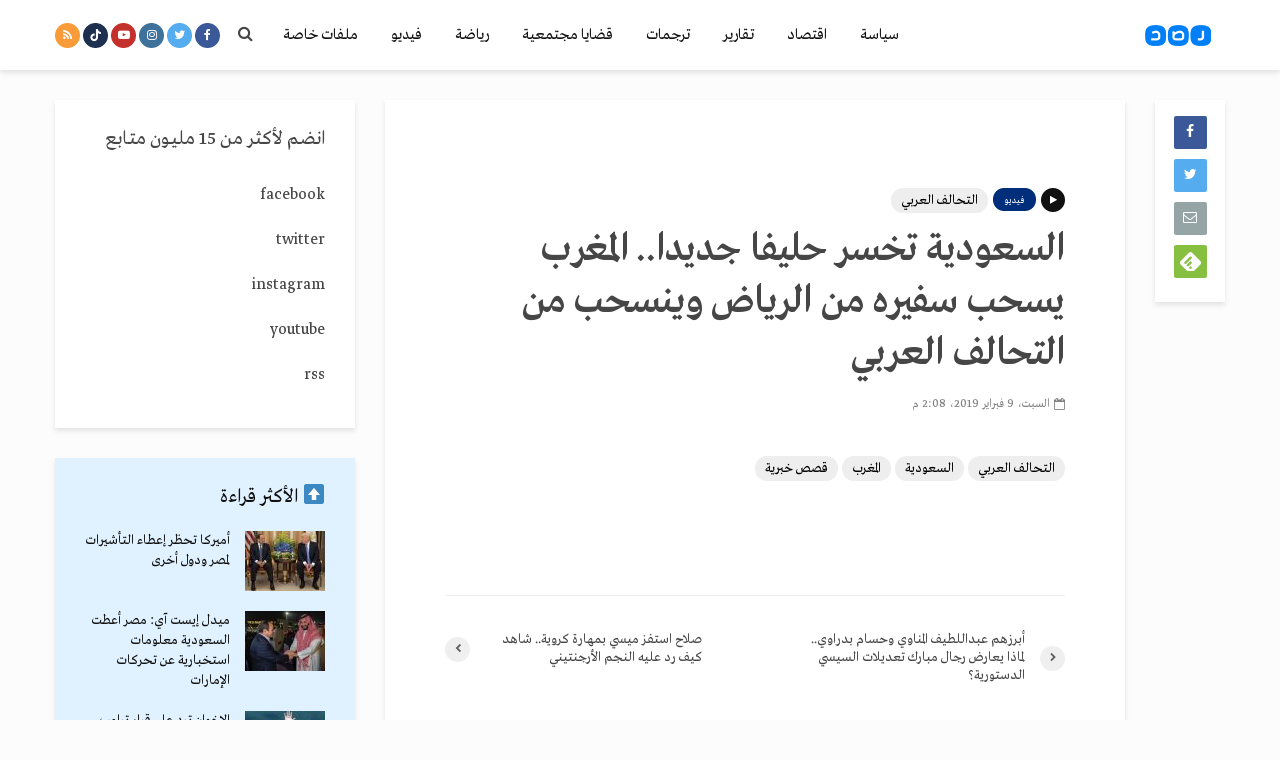

--- FILE ---
content_type: text/html; charset=UTF-8
request_url: https://rassd.com/447609.htm
body_size: 22884
content:
<!DOCTYPE html>
<html dir="rtl" lang="ar" class="no-js">
<head>
	<meta charset="UTF-8">
	<meta name="viewport" content="width=device-width,initial-scale=1.0">
		<meta name='robots' content='index, follow, max-image-preview:large, max-snippet:-1, max-video-preview:-1' />

	<!-- This site is optimized with the Yoast SEO Premium plugin v21.7 (Yoast SEO v21.7) - https://yoast.com/wordpress/plugins/seo/ -->
	<title>السعودية تخسر حليفا جديدا.. المغرب يسحب سفيره من الرياض وينسحب من التحالف العربي - شبكة رصد الإخبارية</title>
	<meta name="description" content="هذا الموقع تملكه وتديره مؤسسة شبكة رصد الإخبارية المسجلة لدى وزارة الإستثمار بجمهورية مصر العربية. العلامة التجارية “رصد” مسجلة في جمهورية مصر العربية والعالم" />
	<link rel="canonical" href="https://rassd.net/447609.htm" />
	<meta property="og:locale" content="ar_AR" />
	<meta property="og:type" content="article" />
	<meta property="og:title" content="السعودية تخسر حليفا جديدا.. المغرب يسحب سفيره من الرياض وينسحب من التحالف العربي" />
	<meta property="og:description" content="هذا الموقع تملكه وتديره مؤسسة شبكة رصد الإخبارية المسجلة لدى وزارة الإستثمار بجمهورية مصر العربية. العلامة التجارية “رصد” مسجلة في جمهورية مصر العربية والعالم" />
	<meta property="og:url" content="https://rassd.net/447609.htm" />
	<meta property="og:site_name" content="شبكة رصد الإخبارية" />
	<meta property="article:publisher" content="https://www.facebook.com/RassdNewsN" />
	<meta property="article:published_time" content="2019-02-09T12:08:43+00:00" />
	<meta property="og:image" content="https://rassd.net/wp-content/uploads/72ce9d5e-e38e-44c3-8935-70679c8db84a.jpg" />
	<meta property="og:image:width" content="1280" />
	<meta property="og:image:height" content="814" />
	<meta property="og:image:type" content="image/jpeg" />
	<meta name="author" content="عمر الفاروق" />
	<meta name="twitter:card" content="summary_large_image" />
	<meta name="twitter:creator" content="@RassdNewsN" />
	<meta name="twitter:site" content="@RassdNewsN" />
	<meta name="twitter:label1" content="كُتب بواسطة" />
	<meta name="twitter:data1" content="عمر الفاروق" />
	<script type="application/ld+json" class="yoast-schema-graph">{"@context":"https://schema.org","@graph":[{"@type":"Article","@id":"https://rassd.net/447609.htm#article","isPartOf":{"@id":"https://rassd.net/447609.htm"},"author":{"name":"عمر الفاروق","@id":"https://rassd.com/#/schema/person/4ec0c735f0d7a85877f20e304e4e102c"},"headline":"السعودية تخسر حليفا جديدا.. المغرب يسحب سفيره من الرياض وينسحب من التحالف العربي","datePublished":"2019-02-09T12:08:43+00:00","dateModified":"2019-02-09T12:08:43+00:00","mainEntityOfPage":{"@id":"https://rassd.net/447609.htm"},"wordCount":66,"publisher":{"@id":"https://rassd.com/#organization"},"image":{"@id":"https://rassd.net/447609.htm#primaryimage"},"thumbnailUrl":"https://rassd.com/wp-content/uploads/72ce9d5e-e38e-44c3-8935-70679c8db84a.jpg","keywords":["التحالف العربي","السعودية","المغرب","قصص خبرية"],"articleSection":["فيديو"],"inLanguage":"ar"},{"@type":"WebPage","@id":"https://rassd.net/447609.htm","url":"https://rassd.net/447609.htm","name":"السعودية تخسر حليفا جديدا.. المغرب يسحب سفيره من الرياض وينسحب من التحالف العربي - شبكة رصد الإخبارية","isPartOf":{"@id":"https://rassd.com/#website"},"primaryImageOfPage":{"@id":"https://rassd.net/447609.htm#primaryimage"},"image":{"@id":"https://rassd.net/447609.htm#primaryimage"},"thumbnailUrl":"https://rassd.com/wp-content/uploads/72ce9d5e-e38e-44c3-8935-70679c8db84a.jpg","datePublished":"2019-02-09T12:08:43+00:00","dateModified":"2019-02-09T12:08:43+00:00","description":"هذا الموقع تملكه وتديره مؤسسة شبكة رصد الإخبارية المسجلة لدى وزارة الإستثمار بجمهورية مصر العربية. العلامة التجارية “رصد” مسجلة في جمهورية مصر العربية والعالم","breadcrumb":{"@id":"https://rassd.net/447609.htm#breadcrumb"},"inLanguage":"ar","potentialAction":[{"@type":"ReadAction","target":["https://rassd.net/447609.htm"]}]},{"@type":"ImageObject","inLanguage":"ar","@id":"https://rassd.net/447609.htm#primaryimage","url":"https://rassd.com/wp-content/uploads/72ce9d5e-e38e-44c3-8935-70679c8db84a.jpg","contentUrl":"https://rassd.com/wp-content/uploads/72ce9d5e-e38e-44c3-8935-70679c8db84a.jpg","width":1280,"height":814},{"@type":"BreadcrumbList","@id":"https://rassd.net/447609.htm#breadcrumb","itemListElement":[{"@type":"ListItem","position":1,"name":"Home","item":"https://rassd.com/"},{"@type":"ListItem","position":2,"name":"السعودية تخسر حليفا جديدا.. المغرب يسحب سفيره من الرياض وينسحب من التحالف العربي"}]},{"@type":"WebSite","@id":"https://rassd.com/#website","url":"https://rassd.com/","name":"شبكة رصد الإخبارية","description":"إعلام الجمهور","publisher":{"@id":"https://rassd.com/#organization"},"potentialAction":[{"@type":"SearchAction","target":{"@type":"EntryPoint","urlTemplate":"https://rassd.com/?s={search_term_string}"},"query-input":"required name=search_term_string"}],"inLanguage":"ar"},{"@type":"Organization","@id":"https://rassd.com/#organization","name":"شبكة رصد الإخبارية","url":"https://rassd.com/","logo":{"@type":"ImageObject","inLanguage":"ar","@id":"https://rassd.com/#/schema/logo/image/","url":"https://rassd.com/wp-content/uploads/logoRassd.png","contentUrl":"https://rassd.com/wp-content/uploads/logoRassd.png","width":512,"height":512,"caption":"شبكة رصد الإخبارية"},"image":{"@id":"https://rassd.com/#/schema/logo/image/"},"sameAs":["https://www.facebook.com/RassdNewsN","https://twitter.com/RassdNewsN","https://www.youtube.com/RassdNewsN","https://www.tiktok.com/@rassdnewsn1"],"publishingPrinciples":"https://rassd.com/terms-of-use","actionableFeedbackPolicy":"https://rassd.com/cookies-policy"},{"@type":"Person","@id":"https://rassd.com/#/schema/person/4ec0c735f0d7a85877f20e304e4e102c","name":"عمر الفاروق","image":{"@type":"ImageObject","inLanguage":"ar","@id":"https://rassd.com/#/schema/person/image/","url":"https://secure.gravatar.com/avatar/0708176c96b696bab75671ff2ebb1cae?s=96&d=mm&r=g","contentUrl":"https://secure.gravatar.com/avatar/0708176c96b696bab75671ff2ebb1cae?s=96&d=mm&r=g","caption":"عمر الفاروق"},"url":"https://rassd.com/author/alfarouqe"}]}</script>
	<!-- / Yoast SEO Premium plugin. -->


<link rel='dns-prefetch' href='//www.googletagmanager.com' />
<link rel='dns-prefetch' href='//fonts.googleapis.com' />
<link rel='dns-prefetch' href='//maxcdn.bootstrapcdn.com' />
<link rel='dns-prefetch' href='//pagead2.googlesyndication.com' />
<link rel="alternate" type="application/rss+xml" title="شبكة رصد الإخبارية &laquo; الخلاصة" href="https://rassd.com/feed" />
<link rel="alternate" type="application/rss+xml" title="شبكة رصد الإخبارية &laquo; خلاصة التعليقات" href="https://rassd.com/comments/feed" />
 


        <meta name="description" content=''>
     <meta property="og:title" content='السعودية تخسر حليفا جديدا.. المغرب يسحب سفيره من الرياض وينسحب من التحالف العربي'/>
    <meta property="og:description" content=''/>
    <meta property="og:type" content="article"/>
    <meta property="og:url" content="https://rassd.com/447609.htm"/>
    <meta property="og:site_name" content="شبكة رصد الإخبارية"/>
    <meta property="og:image" content="https://rassd.com/wp-content/uploads/72ce9d5e-e38e-44c3-8935-70679c8db84a.jpg"/>
    
    <meta name="twitter:card" content="summary_large_image">
<meta name="twitter:site" content="@RassdNewsN">
<meta name="twitter:creator" content="@RassdNewsN">
<meta name="twitter:title" content='السعودية تخسر حليفا جديدا.. المغرب يسحب سفيره من الرياض وينسحب من التحالف العربي'>
<meta name="twitter:description" content=''>
<meta name="twitter:image" content="https://rassd.com/wp-content/uploads/72ce9d5e-e38e-44c3-8935-70679c8db84a.jpg">




 
<script type="text/javascript">
window._wpemojiSettings = {"baseUrl":"https:\/\/s.w.org\/images\/core\/emoji\/14.0.0\/72x72\/","ext":".png","svgUrl":"https:\/\/s.w.org\/images\/core\/emoji\/14.0.0\/svg\/","svgExt":".svg","source":{"concatemoji":"https:\/\/rassd.com\/wp-includes\/js\/wp-emoji-release.min.js?ver=6.3.2"}};
/*! This file is auto-generated */
!function(i,n){var o,s,e;function c(e){try{var t={supportTests:e,timestamp:(new Date).valueOf()};sessionStorage.setItem(o,JSON.stringify(t))}catch(e){}}function p(e,t,n){e.clearRect(0,0,e.canvas.width,e.canvas.height),e.fillText(t,0,0);var t=new Uint32Array(e.getImageData(0,0,e.canvas.width,e.canvas.height).data),r=(e.clearRect(0,0,e.canvas.width,e.canvas.height),e.fillText(n,0,0),new Uint32Array(e.getImageData(0,0,e.canvas.width,e.canvas.height).data));return t.every(function(e,t){return e===r[t]})}function u(e,t,n){switch(t){case"flag":return n(e,"\ud83c\udff3\ufe0f\u200d\u26a7\ufe0f","\ud83c\udff3\ufe0f\u200b\u26a7\ufe0f")?!1:!n(e,"\ud83c\uddfa\ud83c\uddf3","\ud83c\uddfa\u200b\ud83c\uddf3")&&!n(e,"\ud83c\udff4\udb40\udc67\udb40\udc62\udb40\udc65\udb40\udc6e\udb40\udc67\udb40\udc7f","\ud83c\udff4\u200b\udb40\udc67\u200b\udb40\udc62\u200b\udb40\udc65\u200b\udb40\udc6e\u200b\udb40\udc67\u200b\udb40\udc7f");case"emoji":return!n(e,"\ud83e\udef1\ud83c\udffb\u200d\ud83e\udef2\ud83c\udfff","\ud83e\udef1\ud83c\udffb\u200b\ud83e\udef2\ud83c\udfff")}return!1}function f(e,t,n){var r="undefined"!=typeof WorkerGlobalScope&&self instanceof WorkerGlobalScope?new OffscreenCanvas(300,150):i.createElement("canvas"),a=r.getContext("2d",{willReadFrequently:!0}),o=(a.textBaseline="top",a.font="600 32px Arial",{});return e.forEach(function(e){o[e]=t(a,e,n)}),o}function t(e){var t=i.createElement("script");t.src=e,t.defer=!0,i.head.appendChild(t)}"undefined"!=typeof Promise&&(o="wpEmojiSettingsSupports",s=["flag","emoji"],n.supports={everything:!0,everythingExceptFlag:!0},e=new Promise(function(e){i.addEventListener("DOMContentLoaded",e,{once:!0})}),new Promise(function(t){var n=function(){try{var e=JSON.parse(sessionStorage.getItem(o));if("object"==typeof e&&"number"==typeof e.timestamp&&(new Date).valueOf()<e.timestamp+604800&&"object"==typeof e.supportTests)return e.supportTests}catch(e){}return null}();if(!n){if("undefined"!=typeof Worker&&"undefined"!=typeof OffscreenCanvas&&"undefined"!=typeof URL&&URL.createObjectURL&&"undefined"!=typeof Blob)try{var e="postMessage("+f.toString()+"("+[JSON.stringify(s),u.toString(),p.toString()].join(",")+"));",r=new Blob([e],{type:"text/javascript"}),a=new Worker(URL.createObjectURL(r),{name:"wpTestEmojiSupports"});return void(a.onmessage=function(e){c(n=e.data),a.terminate(),t(n)})}catch(e){}c(n=f(s,u,p))}t(n)}).then(function(e){for(var t in e)n.supports[t]=e[t],n.supports.everything=n.supports.everything&&n.supports[t],"flag"!==t&&(n.supports.everythingExceptFlag=n.supports.everythingExceptFlag&&n.supports[t]);n.supports.everythingExceptFlag=n.supports.everythingExceptFlag&&!n.supports.flag,n.DOMReady=!1,n.readyCallback=function(){n.DOMReady=!0}}).then(function(){return e}).then(function(){var e;n.supports.everything||(n.readyCallback(),(e=n.source||{}).concatemoji?t(e.concatemoji):e.wpemoji&&e.twemoji&&(t(e.twemoji),t(e.wpemoji)))}))}((window,document),window._wpemojiSettings);
</script>
<style type="text/css">
img.wp-smiley,
img.emoji {
	display: inline !important;
	border: none !important;
	box-shadow: none !important;
	height: 1em !important;
	width: 1em !important;
	margin: 0 0.07em !important;
	vertical-align: -0.1em !important;
	background: none !important;
	padding: 0 !important;
}
</style>
	<link rel='stylesheet' id='wp-block-library-rtl-css' href='https://rassd.com/wp-includes/css/dist/block-library/style-rtl.min.css?ver=6.3.2' type='text/css' media='all' />
<style id='classic-theme-styles-inline-css' type='text/css'>
/*! This file is auto-generated */
.wp-block-button__link{color:#fff;background-color:#32373c;border-radius:9999px;box-shadow:none;text-decoration:none;padding:calc(.667em + 2px) calc(1.333em + 2px);font-size:1.125em}.wp-block-file__button{background:#32373c;color:#fff;text-decoration:none}
</style>
<style id='global-styles-inline-css' type='text/css'>
body{--wp--preset--color--black: #000000;--wp--preset--color--cyan-bluish-gray: #abb8c3;--wp--preset--color--white: #ffffff;--wp--preset--color--pale-pink: #f78da7;--wp--preset--color--vivid-red: #cf2e2e;--wp--preset--color--luminous-vivid-orange: #ff6900;--wp--preset--color--luminous-vivid-amber: #fcb900;--wp--preset--color--light-green-cyan: #7bdcb5;--wp--preset--color--vivid-green-cyan: #00d084;--wp--preset--color--pale-cyan-blue: #8ed1fc;--wp--preset--color--vivid-cyan-blue: #0693e3;--wp--preset--color--vivid-purple: #9b51e0;--wp--preset--gradient--vivid-cyan-blue-to-vivid-purple: linear-gradient(135deg,rgba(6,147,227,1) 0%,rgb(155,81,224) 100%);--wp--preset--gradient--light-green-cyan-to-vivid-green-cyan: linear-gradient(135deg,rgb(122,220,180) 0%,rgb(0,208,130) 100%);--wp--preset--gradient--luminous-vivid-amber-to-luminous-vivid-orange: linear-gradient(135deg,rgba(252,185,0,1) 0%,rgba(255,105,0,1) 100%);--wp--preset--gradient--luminous-vivid-orange-to-vivid-red: linear-gradient(135deg,rgba(255,105,0,1) 0%,rgb(207,46,46) 100%);--wp--preset--gradient--very-light-gray-to-cyan-bluish-gray: linear-gradient(135deg,rgb(238,238,238) 0%,rgb(169,184,195) 100%);--wp--preset--gradient--cool-to-warm-spectrum: linear-gradient(135deg,rgb(74,234,220) 0%,rgb(151,120,209) 20%,rgb(207,42,186) 40%,rgb(238,44,130) 60%,rgb(251,105,98) 80%,rgb(254,248,76) 100%);--wp--preset--gradient--blush-light-purple: linear-gradient(135deg,rgb(255,206,236) 0%,rgb(152,150,240) 100%);--wp--preset--gradient--blush-bordeaux: linear-gradient(135deg,rgb(254,205,165) 0%,rgb(254,45,45) 50%,rgb(107,0,62) 100%);--wp--preset--gradient--luminous-dusk: linear-gradient(135deg,rgb(255,203,112) 0%,rgb(199,81,192) 50%,rgb(65,88,208) 100%);--wp--preset--gradient--pale-ocean: linear-gradient(135deg,rgb(255,245,203) 0%,rgb(182,227,212) 50%,rgb(51,167,181) 100%);--wp--preset--gradient--electric-grass: linear-gradient(135deg,rgb(202,248,128) 0%,rgb(113,206,126) 100%);--wp--preset--gradient--midnight: linear-gradient(135deg,rgb(2,3,129) 0%,rgb(40,116,252) 100%);--wp--preset--font-size--small: 13px;--wp--preset--font-size--medium: 20px;--wp--preset--font-size--large: 36px;--wp--preset--font-size--x-large: 42px;--wp--preset--spacing--20: 0.44rem;--wp--preset--spacing--30: 0.67rem;--wp--preset--spacing--40: 1rem;--wp--preset--spacing--50: 1.5rem;--wp--preset--spacing--60: 2.25rem;--wp--preset--spacing--70: 3.38rem;--wp--preset--spacing--80: 5.06rem;--wp--preset--shadow--natural: 6px 6px 9px rgba(0, 0, 0, 0.2);--wp--preset--shadow--deep: 12px 12px 50px rgba(0, 0, 0, 0.4);--wp--preset--shadow--sharp: 6px 6px 0px rgba(0, 0, 0, 0.2);--wp--preset--shadow--outlined: 6px 6px 0px -3px rgba(255, 255, 255, 1), 6px 6px rgba(0, 0, 0, 1);--wp--preset--shadow--crisp: 6px 6px 0px rgba(0, 0, 0, 1);}:where(.is-layout-flex){gap: 0.5em;}:where(.is-layout-grid){gap: 0.5em;}body .is-layout-flow > .alignleft{float: left;margin-inline-start: 0;margin-inline-end: 2em;}body .is-layout-flow > .alignright{float: right;margin-inline-start: 2em;margin-inline-end: 0;}body .is-layout-flow > .aligncenter{margin-left: auto !important;margin-right: auto !important;}body .is-layout-constrained > .alignleft{float: left;margin-inline-start: 0;margin-inline-end: 2em;}body .is-layout-constrained > .alignright{float: right;margin-inline-start: 2em;margin-inline-end: 0;}body .is-layout-constrained > .aligncenter{margin-left: auto !important;margin-right: auto !important;}body .is-layout-constrained > :where(:not(.alignleft):not(.alignright):not(.alignfull)){max-width: var(--wp--style--global--content-size);margin-left: auto !important;margin-right: auto !important;}body .is-layout-constrained > .alignwide{max-width: var(--wp--style--global--wide-size);}body .is-layout-flex{display: flex;}body .is-layout-flex{flex-wrap: wrap;align-items: center;}body .is-layout-flex > *{margin: 0;}body .is-layout-grid{display: grid;}body .is-layout-grid > *{margin: 0;}:where(.wp-block-columns.is-layout-flex){gap: 2em;}:where(.wp-block-columns.is-layout-grid){gap: 2em;}:where(.wp-block-post-template.is-layout-flex){gap: 1.25em;}:where(.wp-block-post-template.is-layout-grid){gap: 1.25em;}.has-black-color{color: var(--wp--preset--color--black) !important;}.has-cyan-bluish-gray-color{color: var(--wp--preset--color--cyan-bluish-gray) !important;}.has-white-color{color: var(--wp--preset--color--white) !important;}.has-pale-pink-color{color: var(--wp--preset--color--pale-pink) !important;}.has-vivid-red-color{color: var(--wp--preset--color--vivid-red) !important;}.has-luminous-vivid-orange-color{color: var(--wp--preset--color--luminous-vivid-orange) !important;}.has-luminous-vivid-amber-color{color: var(--wp--preset--color--luminous-vivid-amber) !important;}.has-light-green-cyan-color{color: var(--wp--preset--color--light-green-cyan) !important;}.has-vivid-green-cyan-color{color: var(--wp--preset--color--vivid-green-cyan) !important;}.has-pale-cyan-blue-color{color: var(--wp--preset--color--pale-cyan-blue) !important;}.has-vivid-cyan-blue-color{color: var(--wp--preset--color--vivid-cyan-blue) !important;}.has-vivid-purple-color{color: var(--wp--preset--color--vivid-purple) !important;}.has-black-background-color{background-color: var(--wp--preset--color--black) !important;}.has-cyan-bluish-gray-background-color{background-color: var(--wp--preset--color--cyan-bluish-gray) !important;}.has-white-background-color{background-color: var(--wp--preset--color--white) !important;}.has-pale-pink-background-color{background-color: var(--wp--preset--color--pale-pink) !important;}.has-vivid-red-background-color{background-color: var(--wp--preset--color--vivid-red) !important;}.has-luminous-vivid-orange-background-color{background-color: var(--wp--preset--color--luminous-vivid-orange) !important;}.has-luminous-vivid-amber-background-color{background-color: var(--wp--preset--color--luminous-vivid-amber) !important;}.has-light-green-cyan-background-color{background-color: var(--wp--preset--color--light-green-cyan) !important;}.has-vivid-green-cyan-background-color{background-color: var(--wp--preset--color--vivid-green-cyan) !important;}.has-pale-cyan-blue-background-color{background-color: var(--wp--preset--color--pale-cyan-blue) !important;}.has-vivid-cyan-blue-background-color{background-color: var(--wp--preset--color--vivid-cyan-blue) !important;}.has-vivid-purple-background-color{background-color: var(--wp--preset--color--vivid-purple) !important;}.has-black-border-color{border-color: var(--wp--preset--color--black) !important;}.has-cyan-bluish-gray-border-color{border-color: var(--wp--preset--color--cyan-bluish-gray) !important;}.has-white-border-color{border-color: var(--wp--preset--color--white) !important;}.has-pale-pink-border-color{border-color: var(--wp--preset--color--pale-pink) !important;}.has-vivid-red-border-color{border-color: var(--wp--preset--color--vivid-red) !important;}.has-luminous-vivid-orange-border-color{border-color: var(--wp--preset--color--luminous-vivid-orange) !important;}.has-luminous-vivid-amber-border-color{border-color: var(--wp--preset--color--luminous-vivid-amber) !important;}.has-light-green-cyan-border-color{border-color: var(--wp--preset--color--light-green-cyan) !important;}.has-vivid-green-cyan-border-color{border-color: var(--wp--preset--color--vivid-green-cyan) !important;}.has-pale-cyan-blue-border-color{border-color: var(--wp--preset--color--pale-cyan-blue) !important;}.has-vivid-cyan-blue-border-color{border-color: var(--wp--preset--color--vivid-cyan-blue) !important;}.has-vivid-purple-border-color{border-color: var(--wp--preset--color--vivid-purple) !important;}.has-vivid-cyan-blue-to-vivid-purple-gradient-background{background: var(--wp--preset--gradient--vivid-cyan-blue-to-vivid-purple) !important;}.has-light-green-cyan-to-vivid-green-cyan-gradient-background{background: var(--wp--preset--gradient--light-green-cyan-to-vivid-green-cyan) !important;}.has-luminous-vivid-amber-to-luminous-vivid-orange-gradient-background{background: var(--wp--preset--gradient--luminous-vivid-amber-to-luminous-vivid-orange) !important;}.has-luminous-vivid-orange-to-vivid-red-gradient-background{background: var(--wp--preset--gradient--luminous-vivid-orange-to-vivid-red) !important;}.has-very-light-gray-to-cyan-bluish-gray-gradient-background{background: var(--wp--preset--gradient--very-light-gray-to-cyan-bluish-gray) !important;}.has-cool-to-warm-spectrum-gradient-background{background: var(--wp--preset--gradient--cool-to-warm-spectrum) !important;}.has-blush-light-purple-gradient-background{background: var(--wp--preset--gradient--blush-light-purple) !important;}.has-blush-bordeaux-gradient-background{background: var(--wp--preset--gradient--blush-bordeaux) !important;}.has-luminous-dusk-gradient-background{background: var(--wp--preset--gradient--luminous-dusk) !important;}.has-pale-ocean-gradient-background{background: var(--wp--preset--gradient--pale-ocean) !important;}.has-electric-grass-gradient-background{background: var(--wp--preset--gradient--electric-grass) !important;}.has-midnight-gradient-background{background: var(--wp--preset--gradient--midnight) !important;}.has-small-font-size{font-size: var(--wp--preset--font-size--small) !important;}.has-medium-font-size{font-size: var(--wp--preset--font-size--medium) !important;}.has-large-font-size{font-size: var(--wp--preset--font-size--large) !important;}.has-x-large-font-size{font-size: var(--wp--preset--font-size--x-large) !important;}
.wp-block-navigation a:where(:not(.wp-element-button)){color: inherit;}
:where(.wp-block-post-template.is-layout-flex){gap: 1.25em;}:where(.wp-block-post-template.is-layout-grid){gap: 1.25em;}
:where(.wp-block-columns.is-layout-flex){gap: 2em;}:where(.wp-block-columns.is-layout-grid){gap: 2em;}
.wp-block-pullquote{font-size: 1.5em;line-height: 1.6;}
</style>
<link rel='stylesheet' id='mks_shortcodes_simple_line_icons-css' href='https://rassd.com/wp-content/plugins/meks-flexible-shortcodes/css/simple-line/simple-line-icons.css?ver=1.3.6' type='text/css' media='screen' />
<link rel='stylesheet' id='mks_shortcodes_css-css' href='https://rassd.com/wp-content/plugins/meks-flexible-shortcodes/css/style.css?ver=1.3.6' type='text/css' media='screen' />
<link rel='stylesheet' id='gridlove-fonts-css' href='https://fonts.googleapis.com/css?family=Cabin%3A400%2C700%7CLato%3A400%2C700&#038;subset=latin%2Clatin-ext&#038;ver=1.2' type='text/css' media='all' />
<link rel='stylesheet' id='gridlove-main-css' href='https://rassd.com/wp-content/themes/rassd/assets/css/min.css?ver=1.2' type='text/css' media='all' />
<style id='gridlove-main-inline-css' type='text/css'>
body{font-size: 16px;}h1, .h1 {font-size: 40px;}h2, .h2,.col-lg-12 .gridlove-post-b .h3 {font-size: 26px;}h3, .h3 {font-size: 22px;}h4, .h4 {font-size: 20px;}h5, .h5 {font-size: 18px;}h6, .h6 {font-size: 16px;}.widget, .gridlove-header-responsive .sub-menu, .gridlove-site-header .sub-menu{font-size: 14px;}.gridlove-main-navigation {font-size: 16px;}.gridlove-post {font-size: 16px;}body{background: #fcfcfc;color: #5e5e5e;font-family: 'Cabin';font-weight: 400;}h1, h2, h3, h4, h5, h6,.h1, .h2, .h3, .h4, .h5, .h6,blockquote,thead td,.comment-author b,q:before,#bbpress-forums .bbp-forum-title, #bbpress-forums .bbp-topic-permalink{color: #111111;font-family: 'Lato';font-weight: 700;}.gridlove-main-nav a,.gridlove-posts-widget a{font-family: 'Cabin';font-weight: 700;}.gridlove-header-top{background-color: #fcfcfc;color: #cc2e2e;}.gridlove-header-top a{color: #cc2e2e;}.gridlove-header-top a:hover{color: #127dc1;}.gridlove-header-wrapper,.gridlove-header-middle .sub-menu,.gridlove-header-responsive,.gridlove-header-responsive .sub-menu{background-color:#ffffff; }.gridlove-header-middle,.gridlove-header-middle a,.gridlove-header-responsive,.gridlove-header-responsive a{color: #111111;}.gridlove-header-middle a:hover,.gridlove-header-middle .gridlove-sidebar-action:hover,.gridlove-header-middle .gridlove-actions-button > span:hover,.gridlove-header-middle .current_page_item > a,.gridlove-header-middle .current_page_ancestor > a,.gridlove-header-middle .current-menu-item > a,.gridlove-header-middle .current-menu-ancestor > a,.gridlove-header-middle .gridlove-category-menu article:hover a,.gridlove-header-responsive a:hover {color: #127dc1;}.gridlove-header-middle .active>span,.gridlove-header-middle .gridlove-main-nav>li.menu-item-has-children:hover>a,.gridlove-header-middle .gridlove-social-icons:hover>span,.gridlove-header-responsive .active>span{background-color: rgba(17,17,17,0.05)}.gridlove-header-middle .gridlove-button-search{background-color: #127dc1;}.gridlove-header-middle .gridlove-search-form input{border-color: rgba(17,17,17,0.1)}.gridlove-header-middle .sub-menu,.gridlove-header-responsive .sub-menu{border-top: 1px solid rgba(17,17,17,0.05)}.gridlove-header-middle{height: 70px;}.gridlove-branding-bg{background:#f0233b;}.gridlove-header-responsive .gridlove-actions-button:hover >span{color:#127dc1;}.gridlove-sidebar-action .gridlove-bars:before,.gridlove-sidebar-action .gridlove-bars:after{background:#111111;}.gridlove-sidebar-action:hover .gridlove-bars:before,.gridlove-sidebar-action:hover .gridlove-bars:after{background:#127dc1;}.gridlove-sidebar-action .gridlove-bars{border-color: #111111;}.gridlove-sidebar-action:hover .gridlove-bars{border-color:#127dc1;}.gridlove-header-bottom .sub-menu{ background-color:#ffffff;}.gridlove-header-bottom .sub-menu a{color:#111111;}.gridlove-header-bottom .sub-menu a:hover,.gridlove-header-bottom .gridlove-category-menu article:hover a{color:#009cff;}.gridlove-header-bottom{background-color:#ffffff;}.gridlove-header-bottom,.gridlove-header-bottom a{color: #111111;}.gridlove-header-bottom a:hover,.gridlove-header-bottom .gridlove-sidebar-action:hover,.gridlove-header-bottom .gridlove-actions-button > span:hover,.gridlove-header-bottom .current_page_item > a,.gridlove-header-bottom .current_page_ancestor > a,.gridlove-header-bottom .current-menu-item > a,.gridlove-header-bottom .current-menu-ancestor > a {color: #009cff;}.gridlove-header-bottom .active>span,.gridlove-header-bottom .gridlove-main-nav>li.menu-item-has-children:hover>a,.gridlove-header-bottom .gridlove-social-icons:hover>span{background-color: rgba(17,17,17,0.05)}.gridlove-header-bottom .gridlove-search-form input{border-color: rgba(17,17,17,0.1)}.gridlove-header-bottom,.gridlove-header-bottom .sub-menu{border-top: 1px solid rgba(17,17,17,0.07)}.gridlove-header-bottom .gridlove-button-search{background-color: #009cff;}.gridlove-header-sticky,.gridlove-header-sticky .sub-menu{background-color:#ffffff; }.gridlove-header-sticky,.gridlove-header-sticky a{color: #111111;}.gridlove-header-sticky a:hover,.gridlove-header-sticky .gridlove-sidebar-action:hover,.gridlove-header-sticky .gridlove-actions-button > span:hover,.gridlove-header-sticky .current_page_item > a,.gridlove-header-sticky .current_page_ancestor > a,.gridlove-header-sticky .current-menu-item > a,.gridlove-header-sticky .current-menu-ancestor > a,.gridlove-header-sticky .gridlove-category-menu article:hover a{color: #127dc1;}.gridlove-header-sticky .active>span,.gridlove-header-sticky .gridlove-main-nav>li.menu-item-has-children:hover>a,.gridlove-header-sticky .gridlove-social-icons:hover>span{background-color: rgba(17,17,17,0.05)}.gridlove-header-sticky .gridlove-search-form input{border-color: rgba(17,17,17,0.1)}.gridlove-header-sticky .sub-menu{border-top: 1px solid rgba(17,17,17,0.05)}.gridlove-header-sticky .gridlove-button-search{background-color: #127dc1;}.gridlove-cover-area,.gridlove-cover{height:500px; }.gridlove-box,#disqus_thread{background: #ffffff;}a{color: #5e5e5e;}.entry-title a{ color: #111111;}a:hover,.comment-reply-link,#cancel-comment-reply-link,.gridlove-box .entry-title a:hover,.gridlove-posts-widget article:hover a{color: #2243dc;}.entry-content p a,.widget_text a{color: #2243dc; border-color: rgba(34,67,220,0.8);}.entry-content p a:hover,.widget_text a:hover{border-bottom: 1px solid transparent;}.comment-reply-link:hover,.gallery .gallery-item a:after, .entry-content a.gridlove-popup-img {color: #5e5e5e; }.gridlove-post-b .box-col-b:only-child .entry-title a,.gridlove-post-d .entry-overlay:only-child .entry-title a{color: #111111;}.gridlove-post-b .box-col-b:only-child .entry-title a:hover,.gridlove-post-d .entry-overlay:only-child .entry-title a:hover{ color: #2243dc; }.gridlove-post-b .box-col-b:only-child .meta-item,.gridlove-post-b .box-col-b:only-child .entry-meta a,.gridlove-post-b .box-col-b:only-child .entry-meta span,.gridlove-post-d .entry-overlay:only-child .meta-item,.gridlove-post-d .entry-overlay:only-child .entry-meta a,.gridlove-post-d .entry-overlay:only-child .entry-meta span {color: #818181;}.entry-meta .meta-item, .entry-meta a, .entry-meta span,.comment-metadata a{color: #818181;}blockquote{color: rgba(17,17,17,0.8);}blockquote:before{color: rgba(17,17,17,0.15);}.entry-meta a:hover{color: #111111;}.widget_tag_cloud a,.entry-tags a{ background: rgba(94,94,94,0.1); color: #5e5e5e; }.submit,.gridlove-button,.mks_autor_link_wrap a,.mks_read_more a,input[type="submit"],.gridlove-cat, .gridlove-pill,.gridlove-button-search{color:#FFF;background-color: #2243dc;}.gridlove-button:hover{color:#FFF;}.gridlove-share a:hover{background:rgba(17, 17, 17, .8);color:#FFF;}.gridlove-pill:hover,.gridlove-author-links a:hover,.entry-category a:hover{background: #111;color: #FFF;}.gridlove-cover-content .entry-category a:hover,.entry-overlay .entry-category a:hover,.gridlove-highlight .entry-category a:hover,.gridlove-box.gridlove-post-d .entry-overlay .entry-category a:hover,.gridlove-post-a .entry-category a:hover,.gridlove-highlight .gridlove-format-icon{background: #FFF;color: #111;}.gridlove-author, .gridlove-prev-next-nav,.comment .comment-respond{border-color: rgba(94,94,94,0.1);}.gridlove-load-more a,.gridlove-pagination .gridlove-next a,.gridlove-pagination .gridlove-prev a,.gridlove-pagination .next,.gridlove-pagination .prev,.gridlove-infinite-scroll a,.double-bounce1, .double-bounce2,.gridlove-link-pages > span,.module-actions ul.page-numbers span.page-numbers{color:#FFF;background-color: #2243dc;}.gridlove-pagination .current{background-color:rgba(94,94,94,0.1);}.gridlove-highlight{background: #e0f1ff;}.gridlove-highlight,.gridlove-highlight h4,.gridlove-highlight a{color: #111111;}.gridlove-highlight .entry-meta .meta-item, .gridlove-highlight .entry-meta a, .gridlove-highlight .entry-meta span,.gridlove-highlight p{color: rgba(17,17,17,0.8);}.gridlove-highlight .gridlove-author-links .fa-link,.gridlove-highlight .gridlove_category_widget .gridlove-full-color li a:after{background: #2243dc;}.gridlove-highlight .entry-meta a:hover{color: #111111;}.gridlove-highlight.gridlove-post-d .entry-image a:after{background-color: rgba(224,241,255,0.7);}.gridlove-highlight.gridlove-post-d:hover .entry-image a:after{background-color: rgba(224,241,255,0.9);}.gridlove-highlight.gridlove-post-a .entry-image:hover>a:after, .gridlove-highlight.gridlove-post-b .entry-image:hover a:after{background-color: rgba(224,241,255,0.2);}.gridlove-highlight .gridlove-slider-controls > div{background-color: rgba(17,17,17,0.1);color: #111111; }.gridlove-highlight .gridlove-slider-controls > div:hover{background-color: rgba(17,17,17,0.3);color: #111111; }.gridlove-highlight.gridlove-box .entry-title a:hover{color: #2243dc;}.gridlove-highlight.widget_meta a, .gridlove-highlight.widget_recent_entries li, .gridlove-highlight.widget_recent_comments li, .gridlove-highlight.widget_nav_menu a, .gridlove-highlight.widget_archive li, .gridlove-highlight.widget_pages a{border-color: rgba(17,17,17,0.1);}.gridlove-cover-content .entry-meta .meta-item, .gridlove-cover-content .entry-meta a, .gridlove-cover-content .entry-meta span{color: rgba(255, 255, 255, .8);}.gridlove-cover-content .entry-meta a:hover{color: rgba(255, 255, 255, 1);}.module-title h2,.module-title .h2{ color: #111111; }.gridlove-action-link,.gridlove-slider-controls > div,.module-actions ul.page-numbers .next.page-numbers,.module-actions ul.page-numbers .prev.page-numbers{background: rgba(17,17,17,0.1); color: #111111; }.gridlove-slider-controls > div:hover,.gridlove-action-link:hover,.module-actions ul.page-numbers .next.page-numbers:hover,.module-actions ul.page-numbers .prev.page-numbers:hover{color: #111111;background: rgba(17,17,17,0.3); }.gridlove-pn-ico,.gridlove-author-links .fa-link{background: rgba(94,94,94,0.1); color: #5e5e5e;}.gridlove-prev-next-nav a:hover .gridlove-pn-ico{background: rgba(34,67,220,1); color: #ffffff;}.widget_meta a,.widget_recent_entries li,.widget_recent_comments li,.widget_nav_menu a,.widget_archive li,.widget_pages a,.widget_categories li,.gridlove_category_widget .gridlove-count-color li,.widget_categories .children li,.widget_archiv .children li{border-color: rgba(94,94,94,0.1);}.widget_recent_entries a:hover,.menu-item-has-children.active > span,.menu-item-has-children.active > a,.gridlove-nav-widget-acordion:hover,.widget_recent_comments .recentcomments a.url:hover{color: #2243dc;}.widget_recent_comments .url,.post-date,.widget_recent_comments .recentcomments,.gridlove-nav-widget-acordion,.widget_archive li,.rss-date,.widget_categories li,.widget_archive li{color:#818181;}.widget_pages .children,.widget_nav_menu .sub-menu{background:#2243dc;color:#FFF;}.widget_pages .children a,.widget_nav_menu .sub-menu a,.widget_nav_menu .sub-menu span,.widget_pages .children span{color:#FFF;}.widget_tag_cloud a:hover,.entry-tags a:hover{background: #2243dc;color:#FFF;}.gridlove-footer{background: #ffffff;color: #6b6b6b;}.gridlove-footer .widget-title{color: #6b6b6b;}.gridlove-footer a{color: rgba(0,156,255,0.8);}.gridlove-footer a:hover{color: #009cff;}.gridlove-footer .widget_recent_comments .url, .gridlove-footer .post-date, .gridlove-footer .widget_recent_comments .recentcomments, .gridlove-footer .gridlove-nav-widget-acordion, .gridlove-footer .widget_archive li, .gridlove-footer .rss-date{color: rgba(107,107,107,0.8); }.gridlove-footer .widget_meta a, .gridlove-footer .widget_recent_entries li, .gridlove-footer .widget_recent_comments li, .gridlove-footer .widget_nav_menu a, .gridlove-footer .widget_archive li, .gridlove-footer .widget_pages a,.gridlove-footer table,.gridlove-footer td,.gridlove-footer th,.gridlove-footer .widget_calendar table,.gridlove-footer .widget.widget_categories select,.gridlove-footer .widget_calendar table tfoot tr td{border-color: rgba(107,107,107,0.2);}table,td,th,.widget_calendar table{ border-color: rgba(94,94,94,0.1);}input[type="text"], input[type="email"], input[type="url"], input[type="tel"], input[type="number"], input[type="date"], input[type="password"], select, textarea{border-color: rgba(94,94,94,0.2);}div.mejs-container .mejs-controls {background-color: rgba(94,94,94,0.1);}body .mejs-controls .mejs-time-rail .mejs-time-current{background: #2243dc;}body .mejs-video.mejs-container .mejs-controls{background-color: rgba(255,255,255,0.9);}.widget_display_replies li, .widget_display_topics li{ color:#818181; }.gridlove-cat-45{ background: #dd3333;}.gridlove-cat-col-45:hover{ color: #dd3333;}.gridlove-cat-51{ background: #40a533;}.gridlove-cat-col-51:hover{ color: #40a533;}.gridlove-cat-53{ background: #007a0a;}.gridlove-cat-col-53:hover{ color: #007a0a;}.gridlove-cat-68{ background: #b5a003;}.gridlove-cat-col-68:hover{ color: #b5a003;}.gridlove-cat-67{ background: #353535;}.gridlove-cat-col-67:hover{ color: #353535;}.gridlove-cat-70{ background: #a87d4b;}.gridlove-cat-col-70:hover{ color: #a87d4b;}.gridlove-cat-54{ background: #6500ad;}.gridlove-cat-col-54:hover{ color: #6500ad;}.gridlove-cat-72{ background: #4c0030;}.gridlove-cat-col-72:hover{ color: #4c0030;}.gridlove-cat-76{ background: #006d75;}.gridlove-cat-col-76:hover{ color: #006d75;}.gridlove-cat-77{ background: #0097e2;}.gridlove-cat-col-77:hover{ color: #0097e2;}.gridlove-cat-78{ background: #d85600;}.gridlove-cat-col-78:hover{ color: #d85600;}.gridlove-cat-3{ background: #f2b202;}.gridlove-cat-col-3:hover{ color: #f2b202;}.gridlove-cat-1{ background: #e03333;}.gridlove-cat-col-1:hover{ color: #e03333;}.gridlove-cat-5{ background: #367c7c;}.gridlove-cat-col-5:hover{ color: #367c7c;}.gridlove-cat-79611{ background: #00d6a4;}.gridlove-cat-col-79611:hover{ color: #00d6a4;}.gridlove-cat-79605{ background: #009cff;}.gridlove-cat-col-79605:hover{ color: #009cff;}.gridlove-cat-2{ background: #21723f;}.gridlove-cat-col-2:hover{ color: #21723f;}.gridlove-cat-7{ background: #367c7c;}.gridlove-cat-col-7:hover{ color: #367c7c;}.gridlove-cat-30{ background: #002e7a;}.gridlove-cat-col-30:hover{ color: #002e7a;}.gridlove-cat-20{ background: #9260c1;}.gridlove-cat-col-20:hover{ color: #9260c1;}.gridlove-cat-83852{ background: #367c7c;}.gridlove-cat-col-83852:hover{ color: #367c7c;}.gridlove-cat-83866{ background: #367c7c;}.gridlove-cat-col-83866:hover{ color: #367c7c;}.gridlove-cat-83867{ background: #21723f;}.gridlove-cat-col-83867:hover{ color: #21723f;}.gridlove-cat-83869{ background: #002e7a;}.gridlove-cat-col-83869:hover{ color: #002e7a;}.gridlove-cat-83870{ background: #9260c1;}.gridlove-cat-col-83870:hover{ color: #9260c1;}
</style>
<link rel='stylesheet' id='gridlove-rtl-css' href='https://rassd.com/wp-content/themes/rassd/assets/css/rtl.css?ver=1.3' type='text/css' media='all' />
<link rel='stylesheet' id='cff-css' href='https://rassd.com/wp-content/plugins/custom-facebook-feed/assets/css/cff-style.min.css?ver=4.2' type='text/css' media='all' />
<link rel='stylesheet' id='sb-font-awesome-css' href='https://maxcdn.bootstrapcdn.com/font-awesome/4.7.0/css/font-awesome.min.css?ver=6.3.2' type='text/css' media='all' />
<link rel='stylesheet' id='meks-ads-widget-css' href='https://rassd.com/wp-content/plugins/meks-easy-ads-widget/css/style.css?ver=2.0.8' type='text/css' media='all' />
<link rel='stylesheet' id='meks-social-widget-css' href='https://rassd.com/wp-content/plugins/meks-smart-social-widget/css/style.css?ver=1.6.3' type='text/css' media='all' />
<script type='text/javascript' src='https://rassd.com/wp-includes/js/jquery/jquery.min.js?ver=3.7.0' id='jquery-core-js'></script>
<script type='text/javascript' src='https://rassd.com/wp-includes/js/jquery/jquery-migrate.min.js?ver=3.4.1' id='jquery-migrate-js'></script>

<!-- Google Analytics snippet added by Site Kit -->
<script type='text/javascript' src='https://www.googletagmanager.com/gtag/js?id=UA-30913774-1' id='google_gtagjs-js' async></script>
<script id="google_gtagjs-js-after" type="text/javascript">
window.dataLayer = window.dataLayer || [];function gtag(){dataLayer.push(arguments);}
gtag('set', 'linker', {"domains":["rassd.com"]} );
gtag("js", new Date());
gtag("set", "developer_id.dZTNiMT", true);
gtag("config", "UA-30913774-1", {"anonymize_ip":true});
gtag("config", "GT-WBK8SB4");
</script>

<!-- End Google Analytics snippet added by Site Kit -->
<link rel="https://api.w.org/" href="https://rassd.com/wp-json/" /><link rel="alternate" type="application/json" href="https://rassd.com/wp-json/wp/v2/posts/447609" /><link rel="EditURI" type="application/rsd+xml" title="RSD" href="https://rassd.com/xmlrpc.php?rsd" />
<meta name="generator" content="WordPress 6.3.2" />
<link rel='shortlink' href='https://rassd.com/?p=447609' />
<link rel="alternate" type="application/json+oembed" href="https://rassd.com/wp-json/oembed/1.0/embed?url=https%3A%2F%2Frassd.com%2F447609.htm" />
<link rel="alternate" type="text/xml+oembed" href="https://rassd.com/wp-json/oembed/1.0/embed?url=https%3A%2F%2Frassd.com%2F447609.htm&#038;format=xml" />
<meta name="generator" content="Site Kit by Google 1.116.0" />
<!-- Google AdSense snippet added by Site Kit -->
<meta name="google-adsense-platform-account" content="ca-host-pub-2644536267352236">
<meta name="google-adsense-platform-domain" content="sitekit.withgoogle.com">
<!-- End Google AdSense snippet added by Site Kit -->

<!-- Google AdSense snippet added by Site Kit -->
<script async="async" src="https://pagead2.googlesyndication.com/pagead/js/adsbygoogle.js?client=ca-pub-9707175004195214&amp;host=ca-host-pub-2644536267352236" crossorigin="anonymous" type="text/javascript"></script>

<!-- End Google AdSense snippet added by Site Kit -->
<link rel="icon" href="https://rassd.com/wp-content/uploads/cropped-logoRassd-32x32.png" sizes="32x32" />
<link rel="icon" href="https://rassd.com/wp-content/uploads/cropped-logoRassd-192x192.png" sizes="192x192" />
<link rel="apple-touch-icon" href="https://rassd.com/wp-content/uploads/cropped-logoRassd-180x180.png" />
<meta name="msapplication-TileImage" content="https://rassd.com/wp-content/uploads/cropped-logoRassd-270x270.png" />
		<style type="text/css" id="wp-custom-css">
			.elite_vp_itemSelected.elite_vp_onlyThumbnails, .elite_vp_itemSelected_bottom.elite_vp_onlyThumbnails, .elite_vp_itemUnselected.elite_vp_onlyThumbnails, .elite_vp_itemUnselected_bottom.elite_vp_onlyThumbnails {margin:4px 0}

#elite_vp_playlist{width:auto}

body.shorthand-embed-body .gridlove-site-content.container {
    padding: 0;
    max-width: 100%;
    width: 100%;
}

body.shorthand-embed-body .gridlove-site-content.container .box-inner-p-bigger.box-single {
    padding: 40px 0;
}

body.shorthand-embed-body .gridlove-site-content.container .box-inner-p-bigger.box-single .entry-header {
    padding-right: 100px;
}
.Core--rootElement.FullSize--fullWidth.PositionSticky.Levels--header.HeaderBarContainer.Theme-HeaderContainer.Story-Header {
    display: none !important;
}
.author.author-faheem .module-title {
    display: none !important;
}		</style>
		 
	
 <script type="text/javascript" src="//s7.addthis.com/js/300/addthis_widget.js#pubid=ra-58bf3f1ac6a64096"></script> 
<meta property="fb:pages" content="103622369714881" />
<div id="fb-root"></div>
<script>
  window.fbAsyncInit = function() {
    FB.init({appId: '193275967776105', status: true, cookie: true,
             xfbml: true});
  };
  (function() {
    var e = document.createElement('script'); e.async = true;
    e.src = document.location.protocol +
      '//connect.facebook.net/en_US/all.js';
    document.getElementById('fb-root').appendChild(e);
  }());
</script>


<link rel="apple-touch-icon" sizes="180x180" href="https://rassd.net/wp-content/themes/rassd/assets/img/fav/apple-touch-icon.png?v=2">
<link rel="icon" type="image/png" sizes="32x32" href="https://rassd.net/wp-content/themes/rassd/assets/img/fav/favicon-32x32.png?v=2">
<link rel="icon" type="image/png" sizes="16x16" href="https://rassd.net/wp-content/themes/rassd/assets/img/fav/favicon-16x16.png?v=2">
<link rel="manifest" href="https://rassd.net/wp-content/themes/rassd/assets/img/fav//site.webmanifest">
 <script data-ad-client="ca-pub-9707175004195214" async src="https://pagead2.googlesyndication.com/pagead/js/adsbygoogle.js"></script>

<script src="//cdn.orangeclickmedia.com/tech/rassd.com/ocm.js" async="async"></script>

<!-- Start GPT Tag -->
<script async src='https://securepubads.g.doubleclick.net/tag/js/gpt.js'></script>
<script>
  window.googletag = window.googletag || {cmd: []};
  googletag.cmd.push(function() {
    var mapping1 = googletag.sizeMapping()
                            .addSize([992, 0], [[970, 90], [970, 250], [728, 90]])
                            .addSize([768, 0], [[728, 90]])
                            .addSize([320, 0], [[320, 50], [320, 100], [300, 250], [300, 50], [336, 280]])
                            .build();

    var mapping2 = googletag.sizeMapping()
                            .addSize([992, 0], [[336, 280], [300, 250]])
                            .addSize([768, 0], [[336, 280], [300, 250]])
                            .addSize([320, 0], [[336, 280], [300, 250], [320, 50], [300, 50]])
                            .build();

    googletag.defineSlot('/22285213918/R-Below-header', [[300,50],[300,250],[320,50],[320,100],[336,280],[728,90],[970,90],[970,250]], 'div-gpt-ad-8912429-1')
             .defineSizeMapping(mapping1)
             .addService(googletag.pubads());
    googletag.defineSlot('/22285213918/R-Above-footer', [[970,90],[970,250],[728,90],[336,280],[320,50],[320,100],[300,250],[300,50]], 'div-gpt-ad-8912429-2')
             .defineSizeMapping(mapping1)
             .addService(googletag.pubads());
    googletag.defineSlot('/22285213918/R-Above-single-post', [[300,50],[300,250],[320,50],[336,280]], 'div-gpt-ad-8912429-3')
             .defineSizeMapping(mapping2)
             .addService(googletag.pubads());
    googletag.defineSlot('/22285213918/R-Below-single-post', [[300,50],[300,250],[320,50],[336,280]], 'div-gpt-ad-8912429-4')
             .defineSizeMapping(mapping2)
             .addService(googletag.pubads());

    googletag.pubads().enableSingleRequest();
googletag.pubads().setCentering(true);
googletag.pubads().disableInitialLoad();
googletag.pubads().collapseEmptyDivs();
googletag.enableServices();
  });
</script>
<!-- End GPT Tag -->

	<script async custom-element="amp-auto-ads" src="https://cdn.ampproject.org/v0/amp-auto-ads-0.1.js">
</script>
</head>

<body class="rtl post-template-default single single-post postid-447609 single-format-video chrome">
	
		
	<header id="header" class="gridlove-site-header hidden-md-down  gridlove-header-shadow">
			
			
			<div class="gridlove-header-wrapper">
    <div class="gridlove-header-1 gridlove-header-middle container">
        
        <div class="gridlove-slot-l">
            
<div class="gridlove-site-branding  ">
			<span class="site-title h1"><a href="https://rassd.com/" rel="home"><img class="gridlove-logo" src="https://rassd.news/wp-content/uploads/rassdheaderlogo.png" alt="شبكة رصد الإخبارية"></a></span>
	
	
</div>

        </div>

        <div class="gridlove-slot-r">
            <nav class="gridlove-main-navigation">	
				<ul id="menu-%d8%a7%d9%84%d9%82%d8%a7%d8%a6%d9%85%d8%a9-%d8%a7%d9%84%d8%b1%d8%a6%d9%8a%d8%b3%d9%8a%d8%a9" class="gridlove-main-nav gridlove-menu"><li id="menu-item-302746" class="menu-item menu-item-type-taxonomy menu-item-object-category menu-item-302746 menu-item-has-children gridlove-category-menu"><a href="https://rassd.com/category/%d8%b3%d9%8a%d8%a7%d8%b3%d8%a9">سياسة</a><ul class="sub-menu"><li class="gridlove-menu-posts">
				<article class="post-545878 post type-post status-publish format-standard has-post-thumbnail hentry category-83868 tag-159">

		            		                <div class="entry-image">
		                <a href="https://rassd.com/545878.htm" title="تجديد حبس الكاتب القبطي هاني صبحي بتهمة الانتماء لجماعة إرهابية">
		                   	<img width="80" height="60" src="https://rassd.com/wp-content/uploads/1120253103349647436609-80x60.webp" class="attachment-gridlove-thumbnail size-gridlove-thumbnail wp-post-image" alt="" decoding="async" />		                </a>
		                </div>
		            
		            <div class="entry-header">
		                <h6><a href="https://rassd.com/545878.htm">تجديد حبس الكاتب القبطي هاني صبحي بتهمة الانتماء لجماعة إرهابية</a></h6>		            </div>

				</article>

			
				<article class="post-545875 post type-post status-publish format-standard has-post-thumbnail hentry category-83868 tag-159 tag-87835">

		            		                <div class="entry-image">
		                <a href="https://rassd.com/545875.htm" title="اعتقال الداعية مصطفى العدوي">
		                   	<img width="80" height="60" src="https://rassd.com/wp-content/uploads/42-1-80x60.jpg" class="attachment-gridlove-thumbnail size-gridlove-thumbnail wp-post-image" alt="" decoding="async" srcset="https://rassd.com/wp-content/uploads/42-1-80x60.jpg 80w, https://rassd.com/wp-content/uploads/42-1-385x282.jpg 385w, https://rassd.com/wp-content/uploads/42-1-370x282.jpg 370w" sizes="(max-width: 80px) 100vw, 80px" />		                </a>
		                </div>
		            
		            <div class="entry-header">
		                <h6><a href="https://rassd.com/545875.htm">اعتقال الداعية مصطفى العدوي</a></h6>		            </div>

				</article>

			
				<article class="post-545871 post type-post status-publish format-standard has-post-thumbnail hentry category-83868 tag-84918 tag-85089 tag-379 tag-1854 tag-159">

		            		                <div class="entry-image">
		                <a href="https://rassd.com/545871.htm" title="النظام ينقل أكثر من 150 أسير فلسطيني محرر من فندق بعد تحريض لصحيفة بريطانية">
		                   	<img width="80" height="60" src="https://rassd.com/wp-content/uploads/Screenshot20251025113838_115445_large-80x60.webp" class="attachment-gridlove-thumbnail size-gridlove-thumbnail wp-post-image" alt="" decoding="async" />		                </a>
		                </div>
		            
		            <div class="entry-header">
		                <h6><a href="https://rassd.com/545871.htm">النظام ينقل أكثر من 150 أسير فلسطيني محرر من فندق بعد تحريض لصحيفة بريطانية</a></h6>		            </div>

				</article>

			
				<article class="post-545866 post type-post status-publish format-standard has-post-thumbnail hentry category-79611 category-83868 tag-87374 tag-379">

		            		                <div class="entry-image">
		                <a href="https://rassd.com/545866.htm" title="إعلامي عبري يزور مقر غزة الدولي لمراقبة وقف إطلاق النار">
		                   	<img width="80" height="60" src="https://rassd.com/wp-content/uploads/10202528142039472277984-80x60.webp" class="attachment-gridlove-thumbnail size-gridlove-thumbnail wp-post-image" alt="" decoding="async" />		                </a>
		                </div>
		            
		            <div class="entry-header">
		                <h6><a href="https://rassd.com/545866.htm">إعلامي عبري يزور مقر غزة الدولي لمراقبة وقف إطلاق النار</a></h6>		            </div>

				</article>

			</li></ul></li>
<li id="menu-item-302741" class="menu-item menu-item-type-taxonomy menu-item-object-category menu-item-302741 menu-item-has-children gridlove-category-menu"><a href="https://rassd.com/category/%d8%a7%d9%82%d8%aa%d8%b5%d8%a7%d8%af">اقتصاد</a><ul class="sub-menu"><li class="gridlove-menu-posts">
				<article class="post-546069 post type-post status-publish format-standard has-post-thumbnail hentry category-3 tag-87870 tag-84918 tag-159">

		            		                <div class="entry-image">
		                <a href="https://rassd.com/546069.htm" title="شركة مصرية ترفض عرضا إماراتيا بشراء حصتها لشركة الإسكندرية لتداول الحاويات">
		                   	<img width="80" height="60" src="https://rassd.com/wp-content/uploads/2021_9_18_15_40_36_591-80x60.jpg" class="attachment-gridlove-thumbnail size-gridlove-thumbnail wp-post-image" alt="" decoding="async" srcset="https://rassd.com/wp-content/uploads/2021_9_18_15_40_36_591-80x60.jpg 80w, https://rassd.com/wp-content/uploads/2021_9_18_15_40_36_591-640x480.jpg 640w, https://rassd.com/wp-content/uploads/2021_9_18_15_40_36_591-1024x768.jpg 1024w, https://rassd.com/wp-content/uploads/2021_9_18_15_40_36_591.jpg 1080w" sizes="(max-width: 80px) 100vw, 80px" />		                </a>
		                </div>
		            
		            <div class="entry-header">
		                <h6><a href="https://rassd.com/546069.htm">شركة مصرية ترفض عرضا إماراتيا بشراء حصتها لشركة الإسكندرية لتداول الحاويات</a></h6>		            </div>

				</article>

			
				<article class="post-546048 post type-post status-publish format-standard has-post-thumbnail hentry category-3 tag-85438 tag-159 tag-85470">

		            		                <div class="entry-image">
		                <a href="https://rassd.com/546048.htm" title="معيط: فوائد الديون ارتفعت إلى  2 تريليون جنيه بسبب انخفاض سعر الجنيه">
		                   	<img width="80" height="60" src="https://rassd.com/wp-content/uploads/وزير-المالية-القيادة-السياسية-كلفتني-بترشد-الإنفاق-80x60.jpg" class="attachment-gridlove-thumbnail size-gridlove-thumbnail wp-post-image" alt="" decoding="async" />		                </a>
		                </div>
		            
		            <div class="entry-header">
		                <h6><a href="https://rassd.com/546048.htm">معيط: فوائد الديون ارتفعت إلى  2 تريليون جنيه بسبب انخفاض سعر الجنيه</a></h6>		            </div>

				</article>

			
				<article class="post-546034 post type-post status-publish format-standard has-post-thumbnail hentry category-87849 category-3 category-87848 tag-85049 tag-84881 tag-84918 tag-379 tag-1854 tag-159">

		            		                <div class="entry-image">
		                <a href="https://rassd.com/546034.htm" title="وزير طاقة الاحتلال: اتفاق الغاز مع مصر نعمة لنا وسيعزز التعاون الأمني">
		                   	<img width="80" height="60" src="https://rassd.com/wp-content/uploads/السيسي-ونتنياهو-80x60.jpg" class="attachment-gridlove-thumbnail size-gridlove-thumbnail wp-post-image" alt="" decoding="async" />		                </a>
		                </div>
		            
		            <div class="entry-header">
		                <h6><a href="https://rassd.com/546034.htm">وزير طاقة الاحتلال: اتفاق الغاز مع مصر نعمة لنا وسيعزز التعاون الأمني</a></h6>		            </div>

				</article>

			
				<article class="post-546030 post type-post status-publish format-standard has-post-thumbnail hentry category-3 category-87848 tag-85049 tag-85471 tag-84918 tag-379 tag-159">

		            		                <div class="entry-image">
		                <a href="https://rassd.com/546030.htm" title="مقررة بالأمم المتحدة تندد باتفاق الغاز المصري مع الاحتلال">
		                   	<img width="80" height="60" src="https://rassd.com/wp-content/uploads/الغاز-المصري1-80x60.jpg" class="attachment-gridlove-thumbnail size-gridlove-thumbnail wp-post-image" alt="" decoding="async" />		                </a>
		                </div>
		            
		            <div class="entry-header">
		                <h6><a href="https://rassd.com/546030.htm">مقررة بالأمم المتحدة تندد باتفاق الغاز المصري مع الاحتلال</a></h6>		            </div>

				</article>

			</li></ul></li>
<li id="menu-item-302743" class="menu-item menu-item-type-taxonomy menu-item-object-category menu-item-302743 menu-item-has-children gridlove-category-menu"><a href="https://rassd.com/category/%d8%aa%d9%82%d8%a7%d8%b1%d9%8a%d8%b1">تقارير</a><ul class="sub-menu"><li class="gridlove-menu-posts">
				<article class="post-545837 post type-post status-publish format-standard has-post-thumbnail hentry category-83866 category-83868 tag-85505 tag-1304 tag-84918 tag-84950 tag-87336 tag-159">

		            		                <div class="entry-image">
		                <a href="https://rassd.com/545837.htm" title="تقرير حقوقي يكشف عن وجود مقبرة جماعية تضم مئات الجثامين بشمال سيناء">
		                   	<img width="80" height="60" src="https://rassd.com/wp-content/uploads/Screenshot-2025-09-22-at-14.16.02-e1758541741985-80x60.png" class="attachment-gridlove-thumbnail size-gridlove-thumbnail wp-post-image" alt="" decoding="async" />		                </a>
		                </div>
		            
		            <div class="entry-header">
		                <h6><a href="https://rassd.com/545837.htm">تقرير حقوقي يكشف عن وجود مقبرة جماعية تضم مئات الجثامين بشمال سيناء</a></h6>		            </div>

				</article>

			
				<article class="post-545748 post type-post status-publish format-standard has-post-thumbnail hentry category-83866 category-83868 tag-84918 tag-159 tag-3145">

		            		                <div class="entry-image">
		                <a href="https://rassd.com/545748.htm" title="تنديد مصري وعربي لتصريحات نتنياهو حول &#8220;إسرائيل الكبرى&#8221;">
		                   	<img width="80" height="60" src="https://rassd.com/wp-content/uploads/السيسي-ونتنياهو-80x60.jpg" class="attachment-gridlove-thumbnail size-gridlove-thumbnail wp-post-image" alt="" decoding="async" />		                </a>
		                </div>
		            
		            <div class="entry-header">
		                <h6><a href="https://rassd.com/545748.htm">تنديد مصري وعربي لتصريحات نتنياهو حول &#8220;إسرائيل الكبرى&#8221;</a></h6>		            </div>

				</article>

			
				<article class="post-545472 post type-post status-publish format-standard has-post-thumbnail hentry category-79611 category-83866 tag-87816 tag-84918 tag-84950 tag-379 tag-1854 tag-159">

		            		                <div class="entry-image">
		                <a href="https://rassd.com/545472.htm" title="إعلام عبري: أحد قيـادات قـوات أبو شباب المدعومة من نتنياهو متورط في عمليات بسيناء  وضد حماس">
		                   	<img width="80" height="60" src="https://rassd.com/wp-content/uploads/Screenshot-2025-06-09-at-01.19.09-80x60.png" class="attachment-gridlove-thumbnail size-gridlove-thumbnail wp-post-image" alt="" decoding="async" />		                </a>
		                </div>
		            
		            <div class="entry-header">
		                <h6><a href="https://rassd.com/545472.htm">إعلام عبري: أحد قيـادات قـوات أبو شباب المدعومة من نتنياهو متورط في عمليات بسيناء  وضد حماس</a></h6>		            </div>

				</article>

			
				<article class="post-545236 post type-post status-publish format-standard has-post-thumbnail hentry category-83866 category-83868 tag-85049 tag-85089 tag-379 tag-1854 tag-159">

		            		                <div class="entry-image">
		                <a href="https://rassd.com/545236.htm" title="استطلاع رأي: الجيش المصري لا يتدخل لوقف حرب غزة بسبب جهات عليا">
		                   	<img width="80" height="60" src="https://rassd.com/wp-content/uploads/61921-80x60.jpg" class="attachment-gridlove-thumbnail size-gridlove-thumbnail wp-post-image" alt="" decoding="async" />		                </a>
		                </div>
		            
		            <div class="entry-header">
		                <h6><a href="https://rassd.com/545236.htm">استطلاع رأي: الجيش المصري لا يتدخل لوقف حرب غزة بسبب جهات عليا</a></h6>		            </div>

				</article>

			</li></ul></li>
<li id="menu-item-302742" class="menu-item menu-item-type-taxonomy menu-item-object-category menu-item-302742 menu-item-has-children gridlove-category-menu"><a href="https://rassd.com/category/%d8%aa%d8%b1%d8%ac%d9%85%d8%a7%d8%aa">ترجمات</a><ul class="sub-menu"><li class="gridlove-menu-posts">
				<article class="post-546091 post type-post status-publish format-standard has-post-thumbnail hentry category-87848 category-79611 tag-650 tag-249 tag-722 tag-84379 tag-85300">

		            		                <div class="entry-image">
		                <a href="https://rassd.com/546091.htm" title="ميدل إيست آي: عُمان تتحول إلى شريك صامت للسعودية بالصراع اليمني">
		                   	<img width="80" height="60" src="https://rassd.com/wp-content/uploads/10250005-1-1694890054-80x60.webp" class="attachment-gridlove-thumbnail size-gridlove-thumbnail wp-post-image" alt="" decoding="async" srcset="https://rassd.com/wp-content/uploads/10250005-1-1694890054-80x60.webp 80w, https://rassd.com/wp-content/uploads/10250005-1-1694890054-640x480.webp 640w, https://rassd.com/wp-content/uploads/10250005-1-1694890054-1280x960.webp 1280w, https://rassd.com/wp-content/uploads/10250005-1-1694890054-1024x768.webp 1024w, https://rassd.com/wp-content/uploads/10250005-1-1694890054-1536x1152.webp 1536w, https://rassd.com/wp-content/uploads/10250005-1-1694890054.webp 1920w" sizes="(max-width: 80px) 100vw, 80px" />		                </a>
		                </div>
		            
		            <div class="entry-header">
		                <h6><a href="https://rassd.com/546091.htm">ميدل إيست آي: عُمان تتحول إلى شريك صامت للسعودية بالصراع اليمني</a></h6>		            </div>

				</article>

			
				<article class="post-545866 post type-post status-publish format-standard has-post-thumbnail hentry category-79611 category-83868 tag-87374 tag-379">

		            		                <div class="entry-image">
		                <a href="https://rassd.com/545866.htm" title="إعلامي عبري يزور مقر غزة الدولي لمراقبة وقف إطلاق النار">
		                   	<img width="80" height="60" src="https://rassd.com/wp-content/uploads/10202528142039472277984-80x60.webp" class="attachment-gridlove-thumbnail size-gridlove-thumbnail wp-post-image" alt="" decoding="async" />		                </a>
		                </div>
		            
		            <div class="entry-header">
		                <h6><a href="https://rassd.com/545866.htm">إعلامي عبري يزور مقر غزة الدولي لمراقبة وقف إطلاق النار</a></h6>		            </div>

				</article>

			
				<article class="post-545769 post type-post status-publish format-standard has-post-thumbnail hentry category-79611 category-83868 tag-85049 tag-3155 tag-2749 tag-1854 tag-87044">

		            		                <div class="entry-image">
		                <a href="https://rassd.com/545769.htm" title="ميدل إيست آي: لماذا أصبحت «إسرائيل» أقرب من أي وقت مضى إلى بناء الهيكل الثالث؟">
		                   	<img width="80" height="60" src="https://rassd.com/wp-content/uploads/S2qKH-80x60.webp" class="attachment-gridlove-thumbnail size-gridlove-thumbnail wp-post-image" alt="" decoding="async" />		                </a>
		                </div>
		            
		            <div class="entry-header">
		                <h6><a href="https://rassd.com/545769.htm">ميدل إيست آي: لماذا أصبحت «إسرائيل» أقرب من أي وقت مضى إلى بناء الهيكل الثالث؟</a></h6>		            </div>

				</article>

			
				<article class="post-545650 post type-post status-publish format-standard has-post-thumbnail hentry category-79611 category-83868 tag-593 tag-650 tag-249 tag-84918 tag-1854 tag-85027">

		            		                <div class="entry-image">
		                <a href="https://rassd.com/545650.htm" title="ميدل إيست آي: الأردن يستهدف المتضامنين مع غزة في أكبر حملة اعتقالات منذ عقود">
		                   	<img width="80" height="60" src="https://rassd.com/wp-content/uploads/926e6950-ef47-11ee-9e5f-71dc2c6a45dc.jpg-e1752666059460-80x60.webp" class="attachment-gridlove-thumbnail size-gridlove-thumbnail wp-post-image" alt="" decoding="async" />		                </a>
		                </div>
		            
		            <div class="entry-header">
		                <h6><a href="https://rassd.com/545650.htm">ميدل إيست آي: الأردن يستهدف المتضامنين مع غزة في أكبر حملة اعتقالات منذ عقود</a></h6>		            </div>

				</article>

			</li></ul></li>
<li id="menu-item-525243" class="menu-item menu-item-type-taxonomy menu-item-object-category menu-item-525243 menu-item-has-children gridlove-category-menu"><a href="https://rassd.com/category/%d9%82%d8%b6%d8%a7%d9%8a%d8%a7-%d9%85%d8%ac%d8%aa%d9%85%d8%b9%d9%8a%d8%a9">قضايا مجتمعية</a><ul class="sub-menu"><li class="gridlove-menu-posts">
				<article class="post-545809 post type-post status-publish format-standard has-post-thumbnail hentry category-79605 category-83868 category-86341 tag-2135 tag-977">

		            		                <div class="entry-image">
		                <a href="https://rassd.com/545809.htm" title="عمرو أديب يهدد مرتضى منصور بالسجن والأخير يرد">
		                   	<img width="80" height="60" src="https://rassd.com/wp-content/uploads/258-80x60.jpg" class="attachment-gridlove-thumbnail size-gridlove-thumbnail wp-post-image" alt="" decoding="async" />		                </a>
		                </div>
		            
		            <div class="entry-header">
		                <h6><a href="https://rassd.com/545809.htm">عمرو أديب يهدد مرتضى منصور بالسجن والأخير يرد</a></h6>		            </div>

				</article>

			
				<article class="post-545639 post type-post status-publish format-standard has-post-thumbnail hentry category-85418 category-86341 tag-85290 tag-87826 tag-84918 tag-159">

		            		                <div class="entry-image">
		                <a href="https://rassd.com/545639.htm" title="ذعر في المنيا بعد وفاة 4 أطفال أشقاء بمرض غامض">
		                   	<img width="80" height="60" src="https://rassd.com/wp-content/uploads/518012719_763002249731739_3556566506607985312_n-80x60.jpg" class="attachment-gridlove-thumbnail size-gridlove-thumbnail wp-post-image" alt="" decoding="async" />		                </a>
		                </div>
		            
		            <div class="entry-header">
		                <h6><a href="https://rassd.com/545639.htm">ذعر في المنيا بعد وفاة 4 أطفال أشقاء بمرض غامض</a></h6>		            </div>

				</article>

			
				<article class="post-545605 post type-post status-publish format-standard has-post-thumbnail hentry category-83868 category-86341 tag-87521 tag-84035">

		            		                <div class="entry-image">
		                <a href="https://rassd.com/545605.htm" title="وقفة لنشطاء مصريين في هولندا للتنديد بالانقلاب في مصر في ذكرى 30 يونيو">
		                   	<img width="80" height="60" src="https://rassd.com/wp-content/uploads/Image1_6202529123419414568923-80x60.jpg" class="attachment-gridlove-thumbnail size-gridlove-thumbnail wp-post-image" alt="" decoding="async" />		                </a>
		                </div>
		            
		            <div class="entry-header">
		                <h6><a href="https://rassd.com/545605.htm">وقفة لنشطاء مصريين في هولندا للتنديد بالانقلاب في مصر في ذكرى 30 يونيو</a></h6>		            </div>

				</article>

			
				<article class="post-545584 post type-post status-publish format-standard has-post-thumbnail hentry category-3 category-86341 tag-84995 tag-159">

		            		                <div class="entry-image">
		                <a href="https://rassd.com/545584.htm" title="مصرع  18 فتاة بالمنوفية خلال ذهابهن للعمل في حصاد العنب">
		                   	<img width="80" height="60" src="https://rassd.com/wp-content/uploads/بببببيسسسسسسسسسننننن-80x60.jpeg" class="attachment-gridlove-thumbnail size-gridlove-thumbnail wp-post-image" alt="" decoding="async" />		                </a>
		                </div>
		            
		            <div class="entry-header">
		                <h6><a href="https://rassd.com/545584.htm">مصرع  18 فتاة بالمنوفية خلال ذهابهن للعمل في حصاد العنب</a></h6>		            </div>

				</article>

			</li></ul></li>
<li id="menu-item-302744" class="menu-item menu-item-type-taxonomy menu-item-object-category menu-item-302744 menu-item-has-children gridlove-category-menu"><a href="https://rassd.com/category/%d8%b1%d9%8a%d8%a7%d8%b6%d8%a9">رياضة</a><ul class="sub-menu"><li class="gridlove-menu-posts">
				<article class="post-546112 post type-post status-publish format-standard has-post-thumbnail hentry category-83867 tag-159 tag-354">

		            		                <div class="entry-image">
		                <a href="https://rassd.com/546112.htm" title="مصر تخسر أمام نيجيرا بكأس الأمم الأفريقية">
		                   	<img width="80" height="60" src="https://rassd.com/wp-content/uploads/gettyimages-2256160346-612x6122026_1_17_19_23-80x60.webp" class="attachment-gridlove-thumbnail size-gridlove-thumbnail wp-post-image" alt="" decoding="async" />		                </a>
		                </div>
		            
		            <div class="entry-header">
		                <h6><a href="https://rassd.com/546112.htm">مصر تخسر أمام نيجيرا بكأس الأمم الأفريقية</a></h6>		            </div>

				</article>

			
				<article class="post-545198 post type-post status-publish format-standard has-post-thumbnail hentry category-83867 tag-129 tag-84074 tag-711">

		            		                <div class="entry-image">
		                <a href="https://rassd.com/545198.htm" title="محمد صلاح يحتفل مع جماهير ليفربول بفوزه بالدوري الإنجليزي">
		                   	<img width="80" height="60" src="https://rassd.com/wp-content/uploads/Gpjx_nBXQAETv7z-80x60.jpeg" class="attachment-gridlove-thumbnail size-gridlove-thumbnail wp-post-image" alt="" decoding="async" />		                </a>
		                </div>
		            
		            <div class="entry-header">
		                <h6><a href="https://rassd.com/545198.htm">محمد صلاح يحتفل مع جماهير ليفربول بفوزه بالدوري الإنجليزي</a></h6>		            </div>

				</article>

			
				<article class="post-543992 post type-post status-publish format-standard has-post-thumbnail hentry category-83867 tag-86756 tag-330">

		            		                <div class="entry-image">
		                <a href="https://rassd.com/543992.htm" title="البنك المركزي يقترض 65 مليار جنيه عبر أذون الخزانة">
		                   	<img width="80" height="60" src="https://rassd.com/wp-content/uploads/GettyImages-157477107-80x60.jpg" class="attachment-gridlove-thumbnail size-gridlove-thumbnail wp-post-image" alt="الجنيه" decoding="async" />		                </a>
		                </div>
		            
		            <div class="entry-header">
		                <h6><a href="https://rassd.com/543992.htm">البنك المركزي يقترض 65 مليار جنيه عبر أذون الخزانة</a></h6>		            </div>

				</article>

			
				<article class="post-543851 post type-post status-publish format-standard has-post-thumbnail hentry category-83867 category-83868 tag-106 tag-159">

		            		                <div class="entry-image">
		                <a href="https://rassd.com/543851.htm" title="السيسي: مصر شهدت طفرة رياضية خلال السنوات العشر الأخيرة">
		                   	<img width="80" height="60" src="https://rassd.com/wp-content/uploads/201803150730293029-80x60.webp" class="attachment-gridlove-thumbnail size-gridlove-thumbnail wp-post-image" alt="" decoding="async" srcset="https://rassd.com/wp-content/uploads/201803150730293029-80x60.webp 80w, https://rassd.com/wp-content/uploads/201803150730293029-385x289.webp 385w" sizes="(max-width: 80px) 100vw, 80px" />		                </a>
		                </div>
		            
		            <div class="entry-header">
		                <h6><a href="https://rassd.com/543851.htm">السيسي: مصر شهدت طفرة رياضية خلال السنوات العشر الأخيرة</a></h6>		            </div>

				</article>

			</li></ul></li>
<li id="menu-item-302747" class="menu-item menu-item-type-taxonomy menu-item-object-category current-post-ancestor current-menu-parent current-post-parent menu-item-302747 menu-item-has-children gridlove-category-menu"><a href="https://rassd.com/category/%d9%81%d9%8a%d8%af%d9%8a%d9%88">فيديو</a><ul class="sub-menu"><li class="gridlove-menu-posts">
				<article class="post-545792 post type-post status-publish format-standard has-post-thumbnail hentry category-83869 tag-84918">

		            		                <div class="entry-image">
		                <a href="https://rassd.com/545792.htm" title="إعلام عبري ينشر مشاهد جديدة للحظة أسر جندي يوم 7 أكتوبر">
		                   	<img width="80" height="60" src="https://rassd.com/wp-content/uploads/Screenshot-2025-08-26-at-01.53.42-80x60.png" class="attachment-gridlove-thumbnail size-gridlove-thumbnail wp-post-image" alt="" decoding="async" />		                </a>
		                </div>
		            
		            <div class="entry-header">
		                <h6><a href="https://rassd.com/545792.htm">إعلام عبري ينشر مشاهد جديدة للحظة أسر جندي يوم 7 أكتوبر</a></h6>		            </div>

				</article>

			
				<article class="post-545750 post type-post status-publish format-standard has-post-thumbnail hentry category-83868 category-83869 tag-159">

		            		                <div class="entry-image">
		                <a href="https://rassd.com/545750.htm" title="تسريب لوزير الخارجية حول أزمة غلق السفارات المصرية">
		                   	<img width="80" height="60" src="https://rassd.com/wp-content/uploads/0c5db9a0-5a05-11ef-83b0-ef159e6c0f8c-file-1723616320054-132879708-80x60.webp" class="attachment-gridlove-thumbnail size-gridlove-thumbnail wp-post-image" alt="" decoding="async" />		                </a>
		                </div>
		            
		            <div class="entry-header">
		                <h6><a href="https://rassd.com/545750.htm">تسريب لوزير الخارجية حول أزمة غلق السفارات المصرية</a></h6>		            </div>

				</article>

			
				<article class="post-545742 post type-post status-publish format-standard has-post-thumbnail hentry category-83868 category-83869 tag-106 tag-84918 tag-159 tag-3145">

		            		                <div class="entry-image">
		                <a href="https://rassd.com/545742.htm" title="نتنياهو: مرتبط بحلم إسرائيل الكبرى الـتـي تـضـم أجـزاء مـن مـصـر والأردن وسوريا وفلسطين">
		                   	<img width="80" height="60" src="https://rassd.com/wp-content/uploads/36505113043_f9c4dab504_o-80x60.jpg" class="attachment-gridlove-thumbnail size-gridlove-thumbnail wp-post-image" alt="" decoding="async" />		                </a>
		                </div>
		            
		            <div class="entry-header">
		                <h6><a href="https://rassd.com/545742.htm">نتنياهو: مرتبط بحلم إسرائيل الكبرى الـتـي تـضـم أجـزاء مـن مـصـر والأردن وسوريا وفلسطين</a></h6>		            </div>

				</article>

			
				<article class="post-545608 post type-post status-publish format-standard has-post-thumbnail hentry category-83869 tag-87823 tag-85262 tag-159">

		            		                <div class="entry-image">
		                <a href="https://rassd.com/545608.htm" title="فيديو| وقوع حادث مرور خلال زيارة كامل الوزير للطريق الإقليمي">
		                   	<img width="80" height="60" src="https://rassd.com/wp-content/uploads/2-1-1-e1751210365364-80x60.png" class="attachment-gridlove-thumbnail size-gridlove-thumbnail wp-post-image" alt="" decoding="async" />		                </a>
		                </div>
		            
		            <div class="entry-header">
		                <h6><a href="https://rassd.com/545608.htm">فيديو| وقوع حادث مرور خلال زيارة كامل الوزير للطريق الإقليمي</a></h6>		            </div>

				</article>

			</li></ul></li>
<li id="menu-item-538744" class="menu-item menu-item-type-custom menu-item-object-custom menu-item-has-children menu-item-538744"><a href="#">ملفات خاصة</a>
<ul class="sub-menu">
	<li id="menu-item-542491" class="menu-item menu-item-type-post_type menu-item-object-page menu-item-542491"><a href="https://rassd.com/%d9%85%d8%ae%d8%b5%d8%b5%d8%a7%d8%aa-%d8%a7%d9%84%d8%af%d8%b9%d9%85-%d8%aa%d9%83%d8%b4%d9%81-%d8%aa%d8%ad%d8%a7%d9%8a%d9%84-%d9%86%d8%b8%d8%a7%d9%85-%d8%a7%d9%84%d8%b3%d9%8a%d8%b3%d9%8a">مخصصات الدعم تكشف تحايل نظام السيسي</a></li>
	<li id="menu-item-538775" class="menu-item menu-item-type-post_type menu-item-object-page menu-item-538775"><a href="https://rassd.com/%d8%ac%d9%86%d8%b1%d8%a7%d9%84-%d9%84%d9%83%d9%84-%d8%b4%d8%b1%d9%83%d8%a9-%d9%85%d8%a7%d8%b0%d8%a7-%d8%aa%d8%b9%d8%b1%d9%81-%d8%b9%d9%86-%d9%87%d9%8a%d9%85%d9%86%d8%a9-%d8%ac%d9%86%d8%b1%d8%a7">جنرال لكل شركة.. ماذا تعرف عن هيمنة جنرالات الجيش علي اقتصاد الدولة؟</a></li>
	<li id="menu-item-538776" class="menu-item menu-item-type-post_type menu-item-object-page menu-item-538776"><a href="https://rassd.com/story-2">كيف يُحكم السيسي سيطرته على الجيش ومؤسسات الدولة؟</a></li>
</ul>
</li>
</ul>	</nav>            	<ul class="gridlove-actions gridlove-menu">
					<li class="gridlove-actions-button gridlove-action-search">
	<span>
		<i class="fa fa-search"></i>
	</span>
	<ul class="sub-menu">
		<li>
			<form class="gridlove-search-form" action="https://rassd.com/" method="get"><input name="s" type="text" value="" placeholder="ما الذي تبحث عنه ؟" /><button type="submit" class="gridlove-button-search">بحث</button></form>		</li>
	</ul>
</li>					<li>
		<ul id="menu-socialmedia" class="gridlove-soc-menu"><li id="menu-item-351132" class="menu-item menu-item-type-custom menu-item-object-custom menu-item-351132"><a target="_blank" rel="noopener" href="https://facebook.com/RassdNewsN"><span class="gridlove-social-name">Facebook</span></a></li>
<li id="menu-item-351134" class="menu-item menu-item-type-custom menu-item-object-custom menu-item-351134"><a href="https://twitter.com/RassdNewsN"><span class="gridlove-social-name">Twitter</span></a></li>
<li id="menu-item-351135" class="menu-item menu-item-type-custom menu-item-object-custom menu-item-351135"><a href="https://instagram.com/RassdNewsN"><span class="gridlove-social-name">Instagram</span></a></li>
<li id="menu-item-351136" class="menu-item menu-item-type-custom menu-item-object-custom menu-item-351136"><a href="https://youtube.com/RassdNewsN"><span class="gridlove-social-name">Youtube</span></a></li>
<li id="menu-item-530206" class="menu-item menu-item-type-custom menu-item-object-custom menu-item-530206"><a href="https://www.tiktok.com/@rassdnewsn1"><span class="gridlove-social-name">Tiktok</span></a></li>
<li id="menu-item-351137" class="menu-item menu-item-type-custom menu-item-object-custom menu-item-351137"><a href="https://rassd.com/feed"><span class="gridlove-social-name">rss</span></a></li>
</ul></li>
			</ul>
        </div>
        
    </div>
</div>

							<div id="gridlove-header-sticky" class="gridlove-header-sticky">
	<div class="container">
		
		<div class="gridlove-slot-l">
						
<div class="gridlove-site-branding  ">
			<span class="site-title h1"><a href="https://rassd.com/" rel="home"><img class="gridlove-logo" src="https://rassd.news/wp-content/uploads/rassdheaderlogo.png" alt="شبكة رصد الإخبارية"></a></span>
	
	
</div>

		</div>	
		<div class="gridlove-slot-r">
			<nav class="gridlove-main-navigation">	
				<ul id="menu-%d8%a7%d9%84%d9%82%d8%a7%d8%a6%d9%85%d8%a9-%d8%a7%d9%84%d8%b1%d8%a6%d9%8a%d8%b3%d9%8a%d8%a9-1" class="gridlove-main-nav gridlove-menu"><li class="menu-item menu-item-type-taxonomy menu-item-object-category menu-item-302746 menu-item-has-children gridlove-category-menu"><a href="https://rassd.com/category/%d8%b3%d9%8a%d8%a7%d8%b3%d8%a9">سياسة</a><ul class="sub-menu"><li class="gridlove-menu-posts">
				<article class="post-545878 post type-post status-publish format-standard has-post-thumbnail hentry category-83868 tag-159">

		            		                <div class="entry-image">
		                <a href="https://rassd.com/545878.htm" title="تجديد حبس الكاتب القبطي هاني صبحي بتهمة الانتماء لجماعة إرهابية">
		                   	<img width="80" height="60" src="https://rassd.com/wp-content/uploads/1120253103349647436609-80x60.webp" class="attachment-gridlove-thumbnail size-gridlove-thumbnail wp-post-image" alt="" decoding="async" />		                </a>
		                </div>
		            
		            <div class="entry-header">
		                <h6><a href="https://rassd.com/545878.htm">تجديد حبس الكاتب القبطي هاني صبحي بتهمة الانتماء لجماعة إرهابية</a></h6>		            </div>

				</article>

			
				<article class="post-545875 post type-post status-publish format-standard has-post-thumbnail hentry category-83868 tag-159 tag-87835">

		            		                <div class="entry-image">
		                <a href="https://rassd.com/545875.htm" title="اعتقال الداعية مصطفى العدوي">
		                   	<img width="80" height="60" src="https://rassd.com/wp-content/uploads/42-1-80x60.jpg" class="attachment-gridlove-thumbnail size-gridlove-thumbnail wp-post-image" alt="" decoding="async" srcset="https://rassd.com/wp-content/uploads/42-1-80x60.jpg 80w, https://rassd.com/wp-content/uploads/42-1-385x282.jpg 385w, https://rassd.com/wp-content/uploads/42-1-370x282.jpg 370w" sizes="(max-width: 80px) 100vw, 80px" />		                </a>
		                </div>
		            
		            <div class="entry-header">
		                <h6><a href="https://rassd.com/545875.htm">اعتقال الداعية مصطفى العدوي</a></h6>		            </div>

				</article>

			
				<article class="post-545871 post type-post status-publish format-standard has-post-thumbnail hentry category-83868 tag-84918 tag-85089 tag-379 tag-1854 tag-159">

		            		                <div class="entry-image">
		                <a href="https://rassd.com/545871.htm" title="النظام ينقل أكثر من 150 أسير فلسطيني محرر من فندق بعد تحريض لصحيفة بريطانية">
		                   	<img width="80" height="60" src="https://rassd.com/wp-content/uploads/Screenshot20251025113838_115445_large-80x60.webp" class="attachment-gridlove-thumbnail size-gridlove-thumbnail wp-post-image" alt="" decoding="async" />		                </a>
		                </div>
		            
		            <div class="entry-header">
		                <h6><a href="https://rassd.com/545871.htm">النظام ينقل أكثر من 150 أسير فلسطيني محرر من فندق بعد تحريض لصحيفة بريطانية</a></h6>		            </div>

				</article>

			
				<article class="post-545866 post type-post status-publish format-standard has-post-thumbnail hentry category-79611 category-83868 tag-87374 tag-379">

		            		                <div class="entry-image">
		                <a href="https://rassd.com/545866.htm" title="إعلامي عبري يزور مقر غزة الدولي لمراقبة وقف إطلاق النار">
		                   	<img width="80" height="60" src="https://rassd.com/wp-content/uploads/10202528142039472277984-80x60.webp" class="attachment-gridlove-thumbnail size-gridlove-thumbnail wp-post-image" alt="" decoding="async" />		                </a>
		                </div>
		            
		            <div class="entry-header">
		                <h6><a href="https://rassd.com/545866.htm">إعلامي عبري يزور مقر غزة الدولي لمراقبة وقف إطلاق النار</a></h6>		            </div>

				</article>

			</li></ul></li>
<li class="menu-item menu-item-type-taxonomy menu-item-object-category menu-item-302741 menu-item-has-children gridlove-category-menu"><a href="https://rassd.com/category/%d8%a7%d9%82%d8%aa%d8%b5%d8%a7%d8%af">اقتصاد</a><ul class="sub-menu"><li class="gridlove-menu-posts">
				<article class="post-546069 post type-post status-publish format-standard has-post-thumbnail hentry category-3 tag-87870 tag-84918 tag-159">

		            		                <div class="entry-image">
		                <a href="https://rassd.com/546069.htm" title="شركة مصرية ترفض عرضا إماراتيا بشراء حصتها لشركة الإسكندرية لتداول الحاويات">
		                   	<img width="80" height="60" src="https://rassd.com/wp-content/uploads/2021_9_18_15_40_36_591-80x60.jpg" class="attachment-gridlove-thumbnail size-gridlove-thumbnail wp-post-image" alt="" decoding="async" srcset="https://rassd.com/wp-content/uploads/2021_9_18_15_40_36_591-80x60.jpg 80w, https://rassd.com/wp-content/uploads/2021_9_18_15_40_36_591-640x480.jpg 640w, https://rassd.com/wp-content/uploads/2021_9_18_15_40_36_591-1024x768.jpg 1024w, https://rassd.com/wp-content/uploads/2021_9_18_15_40_36_591.jpg 1080w" sizes="(max-width: 80px) 100vw, 80px" />		                </a>
		                </div>
		            
		            <div class="entry-header">
		                <h6><a href="https://rassd.com/546069.htm">شركة مصرية ترفض عرضا إماراتيا بشراء حصتها لشركة الإسكندرية لتداول الحاويات</a></h6>		            </div>

				</article>

			
				<article class="post-546048 post type-post status-publish format-standard has-post-thumbnail hentry category-3 tag-85438 tag-159 tag-85470">

		            		                <div class="entry-image">
		                <a href="https://rassd.com/546048.htm" title="معيط: فوائد الديون ارتفعت إلى  2 تريليون جنيه بسبب انخفاض سعر الجنيه">
		                   	<img width="80" height="60" src="https://rassd.com/wp-content/uploads/وزير-المالية-القيادة-السياسية-كلفتني-بترشد-الإنفاق-80x60.jpg" class="attachment-gridlove-thumbnail size-gridlove-thumbnail wp-post-image" alt="" decoding="async" />		                </a>
		                </div>
		            
		            <div class="entry-header">
		                <h6><a href="https://rassd.com/546048.htm">معيط: فوائد الديون ارتفعت إلى  2 تريليون جنيه بسبب انخفاض سعر الجنيه</a></h6>		            </div>

				</article>

			
				<article class="post-546034 post type-post status-publish format-standard has-post-thumbnail hentry category-87849 category-3 category-87848 tag-85049 tag-84881 tag-84918 tag-379 tag-1854 tag-159">

		            		                <div class="entry-image">
		                <a href="https://rassd.com/546034.htm" title="وزير طاقة الاحتلال: اتفاق الغاز مع مصر نعمة لنا وسيعزز التعاون الأمني">
		                   	<img width="80" height="60" src="https://rassd.com/wp-content/uploads/السيسي-ونتنياهو-80x60.jpg" class="attachment-gridlove-thumbnail size-gridlove-thumbnail wp-post-image" alt="" decoding="async" />		                </a>
		                </div>
		            
		            <div class="entry-header">
		                <h6><a href="https://rassd.com/546034.htm">وزير طاقة الاحتلال: اتفاق الغاز مع مصر نعمة لنا وسيعزز التعاون الأمني</a></h6>		            </div>

				</article>

			
				<article class="post-546030 post type-post status-publish format-standard has-post-thumbnail hentry category-3 category-87848 tag-85049 tag-85471 tag-84918 tag-379 tag-159">

		            		                <div class="entry-image">
		                <a href="https://rassd.com/546030.htm" title="مقررة بالأمم المتحدة تندد باتفاق الغاز المصري مع الاحتلال">
		                   	<img width="80" height="60" src="https://rassd.com/wp-content/uploads/الغاز-المصري1-80x60.jpg" class="attachment-gridlove-thumbnail size-gridlove-thumbnail wp-post-image" alt="" decoding="async" />		                </a>
		                </div>
		            
		            <div class="entry-header">
		                <h6><a href="https://rassd.com/546030.htm">مقررة بالأمم المتحدة تندد باتفاق الغاز المصري مع الاحتلال</a></h6>		            </div>

				</article>

			</li></ul></li>
<li class="menu-item menu-item-type-taxonomy menu-item-object-category menu-item-302743 menu-item-has-children gridlove-category-menu"><a href="https://rassd.com/category/%d8%aa%d9%82%d8%a7%d8%b1%d9%8a%d8%b1">تقارير</a><ul class="sub-menu"><li class="gridlove-menu-posts">
				<article class="post-545837 post type-post status-publish format-standard has-post-thumbnail hentry category-83866 category-83868 tag-85505 tag-1304 tag-84918 tag-84950 tag-87336 tag-159">

		            		                <div class="entry-image">
		                <a href="https://rassd.com/545837.htm" title="تقرير حقوقي يكشف عن وجود مقبرة جماعية تضم مئات الجثامين بشمال سيناء">
		                   	<img width="80" height="60" src="https://rassd.com/wp-content/uploads/Screenshot-2025-09-22-at-14.16.02-e1758541741985-80x60.png" class="attachment-gridlove-thumbnail size-gridlove-thumbnail wp-post-image" alt="" decoding="async" />		                </a>
		                </div>
		            
		            <div class="entry-header">
		                <h6><a href="https://rassd.com/545837.htm">تقرير حقوقي يكشف عن وجود مقبرة جماعية تضم مئات الجثامين بشمال سيناء</a></h6>		            </div>

				</article>

			
				<article class="post-545748 post type-post status-publish format-standard has-post-thumbnail hentry category-83866 category-83868 tag-84918 tag-159 tag-3145">

		            		                <div class="entry-image">
		                <a href="https://rassd.com/545748.htm" title="تنديد مصري وعربي لتصريحات نتنياهو حول &#8220;إسرائيل الكبرى&#8221;">
		                   	<img width="80" height="60" src="https://rassd.com/wp-content/uploads/السيسي-ونتنياهو-80x60.jpg" class="attachment-gridlove-thumbnail size-gridlove-thumbnail wp-post-image" alt="" decoding="async" />		                </a>
		                </div>
		            
		            <div class="entry-header">
		                <h6><a href="https://rassd.com/545748.htm">تنديد مصري وعربي لتصريحات نتنياهو حول &#8220;إسرائيل الكبرى&#8221;</a></h6>		            </div>

				</article>

			
				<article class="post-545472 post type-post status-publish format-standard has-post-thumbnail hentry category-79611 category-83866 tag-87816 tag-84918 tag-84950 tag-379 tag-1854 tag-159">

		            		                <div class="entry-image">
		                <a href="https://rassd.com/545472.htm" title="إعلام عبري: أحد قيـادات قـوات أبو شباب المدعومة من نتنياهو متورط في عمليات بسيناء  وضد حماس">
		                   	<img width="80" height="60" src="https://rassd.com/wp-content/uploads/Screenshot-2025-06-09-at-01.19.09-80x60.png" class="attachment-gridlove-thumbnail size-gridlove-thumbnail wp-post-image" alt="" decoding="async" />		                </a>
		                </div>
		            
		            <div class="entry-header">
		                <h6><a href="https://rassd.com/545472.htm">إعلام عبري: أحد قيـادات قـوات أبو شباب المدعومة من نتنياهو متورط في عمليات بسيناء  وضد حماس</a></h6>		            </div>

				</article>

			
				<article class="post-545236 post type-post status-publish format-standard has-post-thumbnail hentry category-83866 category-83868 tag-85049 tag-85089 tag-379 tag-1854 tag-159">

		            		                <div class="entry-image">
		                <a href="https://rassd.com/545236.htm" title="استطلاع رأي: الجيش المصري لا يتدخل لوقف حرب غزة بسبب جهات عليا">
		                   	<img width="80" height="60" src="https://rassd.com/wp-content/uploads/61921-80x60.jpg" class="attachment-gridlove-thumbnail size-gridlove-thumbnail wp-post-image" alt="" decoding="async" />		                </a>
		                </div>
		            
		            <div class="entry-header">
		                <h6><a href="https://rassd.com/545236.htm">استطلاع رأي: الجيش المصري لا يتدخل لوقف حرب غزة بسبب جهات عليا</a></h6>		            </div>

				</article>

			</li></ul></li>
<li class="menu-item menu-item-type-taxonomy menu-item-object-category menu-item-302742 menu-item-has-children gridlove-category-menu"><a href="https://rassd.com/category/%d8%aa%d8%b1%d8%ac%d9%85%d8%a7%d8%aa">ترجمات</a><ul class="sub-menu"><li class="gridlove-menu-posts">
				<article class="post-546091 post type-post status-publish format-standard has-post-thumbnail hentry category-87848 category-79611 tag-650 tag-249 tag-722 tag-84379 tag-85300">

		            		                <div class="entry-image">
		                <a href="https://rassd.com/546091.htm" title="ميدل إيست آي: عُمان تتحول إلى شريك صامت للسعودية بالصراع اليمني">
		                   	<img width="80" height="60" src="https://rassd.com/wp-content/uploads/10250005-1-1694890054-80x60.webp" class="attachment-gridlove-thumbnail size-gridlove-thumbnail wp-post-image" alt="" decoding="async" srcset="https://rassd.com/wp-content/uploads/10250005-1-1694890054-80x60.webp 80w, https://rassd.com/wp-content/uploads/10250005-1-1694890054-640x480.webp 640w, https://rassd.com/wp-content/uploads/10250005-1-1694890054-1280x960.webp 1280w, https://rassd.com/wp-content/uploads/10250005-1-1694890054-1024x768.webp 1024w, https://rassd.com/wp-content/uploads/10250005-1-1694890054-1536x1152.webp 1536w, https://rassd.com/wp-content/uploads/10250005-1-1694890054.webp 1920w" sizes="(max-width: 80px) 100vw, 80px" />		                </a>
		                </div>
		            
		            <div class="entry-header">
		                <h6><a href="https://rassd.com/546091.htm">ميدل إيست آي: عُمان تتحول إلى شريك صامت للسعودية بالصراع اليمني</a></h6>		            </div>

				</article>

			
				<article class="post-545866 post type-post status-publish format-standard has-post-thumbnail hentry category-79611 category-83868 tag-87374 tag-379">

		            		                <div class="entry-image">
		                <a href="https://rassd.com/545866.htm" title="إعلامي عبري يزور مقر غزة الدولي لمراقبة وقف إطلاق النار">
		                   	<img width="80" height="60" src="https://rassd.com/wp-content/uploads/10202528142039472277984-80x60.webp" class="attachment-gridlove-thumbnail size-gridlove-thumbnail wp-post-image" alt="" decoding="async" />		                </a>
		                </div>
		            
		            <div class="entry-header">
		                <h6><a href="https://rassd.com/545866.htm">إعلامي عبري يزور مقر غزة الدولي لمراقبة وقف إطلاق النار</a></h6>		            </div>

				</article>

			
				<article class="post-545769 post type-post status-publish format-standard has-post-thumbnail hentry category-79611 category-83868 tag-85049 tag-3155 tag-2749 tag-1854 tag-87044">

		            		                <div class="entry-image">
		                <a href="https://rassd.com/545769.htm" title="ميدل إيست آي: لماذا أصبحت «إسرائيل» أقرب من أي وقت مضى إلى بناء الهيكل الثالث؟">
		                   	<img width="80" height="60" src="https://rassd.com/wp-content/uploads/S2qKH-80x60.webp" class="attachment-gridlove-thumbnail size-gridlove-thumbnail wp-post-image" alt="" decoding="async" />		                </a>
		                </div>
		            
		            <div class="entry-header">
		                <h6><a href="https://rassd.com/545769.htm">ميدل إيست آي: لماذا أصبحت «إسرائيل» أقرب من أي وقت مضى إلى بناء الهيكل الثالث؟</a></h6>		            </div>

				</article>

			
				<article class="post-545650 post type-post status-publish format-standard has-post-thumbnail hentry category-79611 category-83868 tag-593 tag-650 tag-249 tag-84918 tag-1854 tag-85027">

		            		                <div class="entry-image">
		                <a href="https://rassd.com/545650.htm" title="ميدل إيست آي: الأردن يستهدف المتضامنين مع غزة في أكبر حملة اعتقالات منذ عقود">
		                   	<img width="80" height="60" src="https://rassd.com/wp-content/uploads/926e6950-ef47-11ee-9e5f-71dc2c6a45dc.jpg-e1752666059460-80x60.webp" class="attachment-gridlove-thumbnail size-gridlove-thumbnail wp-post-image" alt="" decoding="async" />		                </a>
		                </div>
		            
		            <div class="entry-header">
		                <h6><a href="https://rassd.com/545650.htm">ميدل إيست آي: الأردن يستهدف المتضامنين مع غزة في أكبر حملة اعتقالات منذ عقود</a></h6>		            </div>

				</article>

			</li></ul></li>
<li class="menu-item menu-item-type-taxonomy menu-item-object-category menu-item-525243 menu-item-has-children gridlove-category-menu"><a href="https://rassd.com/category/%d9%82%d8%b6%d8%a7%d9%8a%d8%a7-%d9%85%d8%ac%d8%aa%d9%85%d8%b9%d9%8a%d8%a9">قضايا مجتمعية</a><ul class="sub-menu"><li class="gridlove-menu-posts">
				<article class="post-545809 post type-post status-publish format-standard has-post-thumbnail hentry category-79605 category-83868 category-86341 tag-2135 tag-977">

		            		                <div class="entry-image">
		                <a href="https://rassd.com/545809.htm" title="عمرو أديب يهدد مرتضى منصور بالسجن والأخير يرد">
		                   	<img width="80" height="60" src="https://rassd.com/wp-content/uploads/258-80x60.jpg" class="attachment-gridlove-thumbnail size-gridlove-thumbnail wp-post-image" alt="" decoding="async" />		                </a>
		                </div>
		            
		            <div class="entry-header">
		                <h6><a href="https://rassd.com/545809.htm">عمرو أديب يهدد مرتضى منصور بالسجن والأخير يرد</a></h6>		            </div>

				</article>

			
				<article class="post-545639 post type-post status-publish format-standard has-post-thumbnail hentry category-85418 category-86341 tag-85290 tag-87826 tag-84918 tag-159">

		            		                <div class="entry-image">
		                <a href="https://rassd.com/545639.htm" title="ذعر في المنيا بعد وفاة 4 أطفال أشقاء بمرض غامض">
		                   	<img width="80" height="60" src="https://rassd.com/wp-content/uploads/518012719_763002249731739_3556566506607985312_n-80x60.jpg" class="attachment-gridlove-thumbnail size-gridlove-thumbnail wp-post-image" alt="" decoding="async" />		                </a>
		                </div>
		            
		            <div class="entry-header">
		                <h6><a href="https://rassd.com/545639.htm">ذعر في المنيا بعد وفاة 4 أطفال أشقاء بمرض غامض</a></h6>		            </div>

				</article>

			
				<article class="post-545605 post type-post status-publish format-standard has-post-thumbnail hentry category-83868 category-86341 tag-87521 tag-84035">

		            		                <div class="entry-image">
		                <a href="https://rassd.com/545605.htm" title="وقفة لنشطاء مصريين في هولندا للتنديد بالانقلاب في مصر في ذكرى 30 يونيو">
		                   	<img width="80" height="60" src="https://rassd.com/wp-content/uploads/Image1_6202529123419414568923-80x60.jpg" class="attachment-gridlove-thumbnail size-gridlove-thumbnail wp-post-image" alt="" decoding="async" />		                </a>
		                </div>
		            
		            <div class="entry-header">
		                <h6><a href="https://rassd.com/545605.htm">وقفة لنشطاء مصريين في هولندا للتنديد بالانقلاب في مصر في ذكرى 30 يونيو</a></h6>		            </div>

				</article>

			
				<article class="post-545584 post type-post status-publish format-standard has-post-thumbnail hentry category-3 category-86341 tag-84995 tag-159">

		            		                <div class="entry-image">
		                <a href="https://rassd.com/545584.htm" title="مصرع  18 فتاة بالمنوفية خلال ذهابهن للعمل في حصاد العنب">
		                   	<img width="80" height="60" src="https://rassd.com/wp-content/uploads/بببببيسسسسسسسسسننننن-80x60.jpeg" class="attachment-gridlove-thumbnail size-gridlove-thumbnail wp-post-image" alt="" decoding="async" />		                </a>
		                </div>
		            
		            <div class="entry-header">
		                <h6><a href="https://rassd.com/545584.htm">مصرع  18 فتاة بالمنوفية خلال ذهابهن للعمل في حصاد العنب</a></h6>		            </div>

				</article>

			</li></ul></li>
<li class="menu-item menu-item-type-taxonomy menu-item-object-category menu-item-302744 menu-item-has-children gridlove-category-menu"><a href="https://rassd.com/category/%d8%b1%d9%8a%d8%a7%d8%b6%d8%a9">رياضة</a><ul class="sub-menu"><li class="gridlove-menu-posts">
				<article class="post-546112 post type-post status-publish format-standard has-post-thumbnail hentry category-83867 tag-159 tag-354">

		            		                <div class="entry-image">
		                <a href="https://rassd.com/546112.htm" title="مصر تخسر أمام نيجيرا بكأس الأمم الأفريقية">
		                   	<img width="80" height="60" src="https://rassd.com/wp-content/uploads/gettyimages-2256160346-612x6122026_1_17_19_23-80x60.webp" class="attachment-gridlove-thumbnail size-gridlove-thumbnail wp-post-image" alt="" decoding="async" />		                </a>
		                </div>
		            
		            <div class="entry-header">
		                <h6><a href="https://rassd.com/546112.htm">مصر تخسر أمام نيجيرا بكأس الأمم الأفريقية</a></h6>		            </div>

				</article>

			
				<article class="post-545198 post type-post status-publish format-standard has-post-thumbnail hentry category-83867 tag-129 tag-84074 tag-711">

		            		                <div class="entry-image">
		                <a href="https://rassd.com/545198.htm" title="محمد صلاح يحتفل مع جماهير ليفربول بفوزه بالدوري الإنجليزي">
		                   	<img width="80" height="60" src="https://rassd.com/wp-content/uploads/Gpjx_nBXQAETv7z-80x60.jpeg" class="attachment-gridlove-thumbnail size-gridlove-thumbnail wp-post-image" alt="" decoding="async" />		                </a>
		                </div>
		            
		            <div class="entry-header">
		                <h6><a href="https://rassd.com/545198.htm">محمد صلاح يحتفل مع جماهير ليفربول بفوزه بالدوري الإنجليزي</a></h6>		            </div>

				</article>

			
				<article class="post-543992 post type-post status-publish format-standard has-post-thumbnail hentry category-83867 tag-86756 tag-330">

		            		                <div class="entry-image">
		                <a href="https://rassd.com/543992.htm" title="البنك المركزي يقترض 65 مليار جنيه عبر أذون الخزانة">
		                   	<img width="80" height="60" src="https://rassd.com/wp-content/uploads/GettyImages-157477107-80x60.jpg" class="attachment-gridlove-thumbnail size-gridlove-thumbnail wp-post-image" alt="الجنيه" decoding="async" />		                </a>
		                </div>
		            
		            <div class="entry-header">
		                <h6><a href="https://rassd.com/543992.htm">البنك المركزي يقترض 65 مليار جنيه عبر أذون الخزانة</a></h6>		            </div>

				</article>

			
				<article class="post-543851 post type-post status-publish format-standard has-post-thumbnail hentry category-83867 category-83868 tag-106 tag-159">

		            		                <div class="entry-image">
		                <a href="https://rassd.com/543851.htm" title="السيسي: مصر شهدت طفرة رياضية خلال السنوات العشر الأخيرة">
		                   	<img width="80" height="60" src="https://rassd.com/wp-content/uploads/201803150730293029-80x60.webp" class="attachment-gridlove-thumbnail size-gridlove-thumbnail wp-post-image" alt="" decoding="async" srcset="https://rassd.com/wp-content/uploads/201803150730293029-80x60.webp 80w, https://rassd.com/wp-content/uploads/201803150730293029-385x289.webp 385w" sizes="(max-width: 80px) 100vw, 80px" />		                </a>
		                </div>
		            
		            <div class="entry-header">
		                <h6><a href="https://rassd.com/543851.htm">السيسي: مصر شهدت طفرة رياضية خلال السنوات العشر الأخيرة</a></h6>		            </div>

				</article>

			</li></ul></li>
<li class="menu-item menu-item-type-taxonomy menu-item-object-category current-post-ancestor current-menu-parent current-post-parent menu-item-302747 menu-item-has-children gridlove-category-menu"><a href="https://rassd.com/category/%d9%81%d9%8a%d8%af%d9%8a%d9%88">فيديو</a><ul class="sub-menu"><li class="gridlove-menu-posts">
				<article class="post-545792 post type-post status-publish format-standard has-post-thumbnail hentry category-83869 tag-84918">

		            		                <div class="entry-image">
		                <a href="https://rassd.com/545792.htm" title="إعلام عبري ينشر مشاهد جديدة للحظة أسر جندي يوم 7 أكتوبر">
		                   	<img width="80" height="60" src="https://rassd.com/wp-content/uploads/Screenshot-2025-08-26-at-01.53.42-80x60.png" class="attachment-gridlove-thumbnail size-gridlove-thumbnail wp-post-image" alt="" decoding="async" />		                </a>
		                </div>
		            
		            <div class="entry-header">
		                <h6><a href="https://rassd.com/545792.htm">إعلام عبري ينشر مشاهد جديدة للحظة أسر جندي يوم 7 أكتوبر</a></h6>		            </div>

				</article>

			
				<article class="post-545750 post type-post status-publish format-standard has-post-thumbnail hentry category-83868 category-83869 tag-159">

		            		                <div class="entry-image">
		                <a href="https://rassd.com/545750.htm" title="تسريب لوزير الخارجية حول أزمة غلق السفارات المصرية">
		                   	<img width="80" height="60" src="https://rassd.com/wp-content/uploads/0c5db9a0-5a05-11ef-83b0-ef159e6c0f8c-file-1723616320054-132879708-80x60.webp" class="attachment-gridlove-thumbnail size-gridlove-thumbnail wp-post-image" alt="" decoding="async" />		                </a>
		                </div>
		            
		            <div class="entry-header">
		                <h6><a href="https://rassd.com/545750.htm">تسريب لوزير الخارجية حول أزمة غلق السفارات المصرية</a></h6>		            </div>

				</article>

			
				<article class="post-545742 post type-post status-publish format-standard has-post-thumbnail hentry category-83868 category-83869 tag-106 tag-84918 tag-159 tag-3145">

		            		                <div class="entry-image">
		                <a href="https://rassd.com/545742.htm" title="نتنياهو: مرتبط بحلم إسرائيل الكبرى الـتـي تـضـم أجـزاء مـن مـصـر والأردن وسوريا وفلسطين">
		                   	<img width="80" height="60" src="https://rassd.com/wp-content/uploads/36505113043_f9c4dab504_o-80x60.jpg" class="attachment-gridlove-thumbnail size-gridlove-thumbnail wp-post-image" alt="" decoding="async" />		                </a>
		                </div>
		            
		            <div class="entry-header">
		                <h6><a href="https://rassd.com/545742.htm">نتنياهو: مرتبط بحلم إسرائيل الكبرى الـتـي تـضـم أجـزاء مـن مـصـر والأردن وسوريا وفلسطين</a></h6>		            </div>

				</article>

			
				<article class="post-545608 post type-post status-publish format-standard has-post-thumbnail hentry category-83869 tag-87823 tag-85262 tag-159">

		            		                <div class="entry-image">
		                <a href="https://rassd.com/545608.htm" title="فيديو| وقوع حادث مرور خلال زيارة كامل الوزير للطريق الإقليمي">
		                   	<img width="80" height="60" src="https://rassd.com/wp-content/uploads/2-1-1-e1751210365364-80x60.png" class="attachment-gridlove-thumbnail size-gridlove-thumbnail wp-post-image" alt="" decoding="async" />		                </a>
		                </div>
		            
		            <div class="entry-header">
		                <h6><a href="https://rassd.com/545608.htm">فيديو| وقوع حادث مرور خلال زيارة كامل الوزير للطريق الإقليمي</a></h6>		            </div>

				</article>

			</li></ul></li>
<li class="menu-item menu-item-type-custom menu-item-object-custom menu-item-has-children menu-item-538744"><a href="#">ملفات خاصة</a>
<ul class="sub-menu">
	<li class="menu-item menu-item-type-post_type menu-item-object-page menu-item-542491"><a href="https://rassd.com/%d9%85%d8%ae%d8%b5%d8%b5%d8%a7%d8%aa-%d8%a7%d9%84%d8%af%d8%b9%d9%85-%d8%aa%d9%83%d8%b4%d9%81-%d8%aa%d8%ad%d8%a7%d9%8a%d9%84-%d9%86%d8%b8%d8%a7%d9%85-%d8%a7%d9%84%d8%b3%d9%8a%d8%b3%d9%8a">مخصصات الدعم تكشف تحايل نظام السيسي</a></li>
	<li class="menu-item menu-item-type-post_type menu-item-object-page menu-item-538775"><a href="https://rassd.com/%d8%ac%d9%86%d8%b1%d8%a7%d9%84-%d9%84%d9%83%d9%84-%d8%b4%d8%b1%d9%83%d8%a9-%d9%85%d8%a7%d8%b0%d8%a7-%d8%aa%d8%b9%d8%b1%d9%81-%d8%b9%d9%86-%d9%87%d9%8a%d9%85%d9%86%d8%a9-%d8%ac%d9%86%d8%b1%d8%a7">جنرال لكل شركة.. ماذا تعرف عن هيمنة جنرالات الجيش علي اقتصاد الدولة؟</a></li>
	<li class="menu-item menu-item-type-post_type menu-item-object-page menu-item-538776"><a href="https://rassd.com/story-2">كيف يُحكم السيسي سيطرته على الجيش ومؤسسات الدولة؟</a></li>
</ul>
</li>
</ul>	</nav>     
				<ul class="gridlove-actions gridlove-menu">
					<li class="gridlove-actions-button gridlove-action-search">
	<span>
		<i class="fa fa-search"></i>
	</span>
	<ul class="sub-menu">
		<li>
			<form class="gridlove-search-form" action="https://rassd.com/" method="get"><input name="s" type="text" value="" placeholder="ما الذي تبحث عنه ؟" /><button type="submit" class="gridlove-button-search">بحث</button></form>		</li>
	</ul>
</li>					<li>
		<ul id="menu-socialmedia-1" class="gridlove-soc-menu"><li class="menu-item menu-item-type-custom menu-item-object-custom menu-item-351132"><a target="_blank" rel="noopener" href="https://facebook.com/RassdNewsN"><span class="gridlove-social-name">Facebook</span></a></li>
<li class="menu-item menu-item-type-custom menu-item-object-custom menu-item-351134"><a href="https://twitter.com/RassdNewsN"><span class="gridlove-social-name">Twitter</span></a></li>
<li class="menu-item menu-item-type-custom menu-item-object-custom menu-item-351135"><a href="https://instagram.com/RassdNewsN"><span class="gridlove-social-name">Instagram</span></a></li>
<li class="menu-item menu-item-type-custom menu-item-object-custom menu-item-351136"><a href="https://youtube.com/RassdNewsN"><span class="gridlove-social-name">Youtube</span></a></li>
<li class="menu-item menu-item-type-custom menu-item-object-custom menu-item-530206"><a href="https://www.tiktok.com/@rassdnewsn1"><span class="gridlove-social-name">Tiktok</span></a></li>
<li class="menu-item menu-item-type-custom menu-item-object-custom menu-item-351137"><a href="https://rassd.com/feed"><span class="gridlove-social-name">rss</span></a></li>
</ul></li>
			</ul>
		</div>
	</div>
</div>			<style>
.widget_tag_cloud_w a, .entry-tags_w a {
	background: rgba(255, 255, 255, 0.7) ;
	color: #000 ;
}	
.widget_tag_cloud a, .entry-tags a {
	color: #000;
}
</style>	



	</header>

	<div id="gridlove-header-responsive" class="gridlove-header-responsive hidden-lg-up">

	<div class="container">
		
		<div class="gridlove-site-branding mini">
		<span class="site-title h1"><a href="https://rassd.com/" rel="home"><img class="gridlove-logo-mini" src="https://rassd.news/wp-content/uploads/rassd_logo2.png" alt="شبكة رصد الإخبارية"></a></span>
</div>
		

<ul class="gridlove-actions gridlove-menu">

																<li class="gridlove-actions-button gridlove-action-search">
	<span>
		<i class="fa fa-search"></i>
	</span>
	<ul class="sub-menu">
		<li>
			<form class="gridlove-search-form" action="https://rassd.com/" method="get"><input name="s" type="text" value="" placeholder="ما الذي تبحث عنه ؟" /><button type="submit" class="gridlove-button-search">بحث</button></form>		</li>
	</ul>
</li>															<li>
		<ul id="menu-socialmedia-2" class="gridlove-soc-menu"><li class="menu-item menu-item-type-custom menu-item-object-custom menu-item-351132"><a target="_blank" rel="noopener" href="https://facebook.com/RassdNewsN"><span class="gridlove-social-name">Facebook</span></a></li>
<li class="menu-item menu-item-type-custom menu-item-object-custom menu-item-351134"><a href="https://twitter.com/RassdNewsN"><span class="gridlove-social-name">Twitter</span></a></li>
<li class="menu-item menu-item-type-custom menu-item-object-custom menu-item-351135"><a href="https://instagram.com/RassdNewsN"><span class="gridlove-social-name">Instagram</span></a></li>
<li class="menu-item menu-item-type-custom menu-item-object-custom menu-item-351136"><a href="https://youtube.com/RassdNewsN"><span class="gridlove-social-name">Youtube</span></a></li>
<li class="menu-item menu-item-type-custom menu-item-object-custom menu-item-530206"><a href="https://www.tiktok.com/@rassdnewsn1"><span class="gridlove-social-name">Tiktok</span></a></li>
<li class="menu-item menu-item-type-custom menu-item-object-custom menu-item-351137"><a href="https://rassd.com/feed"><span class="gridlove-social-name">rss</span></a></li>
</ul></li>
				
			<li class="gridlove-actions-button">
	<span class="gridlove-sidebar-action">
		<i class="fa fa-bars"></i>
	</span>
</li>	
</ul>
	</div>

</div>

	<amp-auto-ads type="adsense" data-ad-client="ca-pub-9707175004195214">
</amp-auto-ads>
	




<div id="content" class="gridlove-site-content container gridlove-sidebar-right">

    <div class="row">

    	
	
	
		<div class="gridlove-share-wrapper">
			<div class="gridlove-share gridlove-box gridlove-sticky-share">

									<a href="javascript:void(0);" class="gridlove-facebook gridlove-share-item" data-url="http://www.facebook.com/sharer/sharer.php?u=https%3A%2F%2Frassd.com%2F447609.htm&amp;t=%D8%A7%D9%84%D8%B3%D8%B9%D9%88%D8%AF%D9%8A%D8%A9+%D8%AA%D8%AE%D8%B3%D8%B1+%D8%AD%D9%84%D9%8A%D9%81%D8%A7+%D8%AC%D8%AF%D9%8A%D8%AF%D8%A7..+%D8%A7%D9%84%D9%85%D8%BA%D8%B1%D8%A8+%D9%8A%D8%B3%D8%AD%D8%A8+%D8%B3%D9%81%D9%8A%D8%B1%D9%87+%D9%85%D9%86+%D8%A7%D9%84%D8%B1%D9%8A%D8%A7%D8%B6+%D9%88%D9%8A%D9%86%D8%B3%D8%AD%D8%A8+%D9%85%D9%86+%D8%A7%D9%84%D8%AA%D8%AD%D8%A7%D9%84%D9%81+%D8%A7%D9%84%D8%B9%D8%B1%D8%A8%D9%8A"><i class="fa fa-facebook"></i></a>									<a href="javascript:void(0);" class="gridlove-twitter gridlove-share-item" data-url="http://twitter.com/intent/tweet?url=https%3A%2F%2Frassd.com%2F447609.htm&amp;text=%D8%A7%D9%84%D8%B3%D8%B9%D9%88%D8%AF%D9%8A%D8%A9+%D8%AA%D8%AE%D8%B3%D8%B1+%D8%AD%D9%84%D9%8A%D9%81%D8%A7+%D8%AC%D8%AF%D9%8A%D8%AF%D8%A7..+%D8%A7%D9%84%D9%85%D8%BA%D8%B1%D8%A8+%D9%8A%D8%B3%D8%AD%D8%A8+%D8%B3%D9%81%D9%8A%D8%B1%D9%87+%D9%85%D9%86+%D8%A7%D9%84%D8%B1%D9%8A%D8%A7%D8%B6+%D9%88%D9%8A%D9%86%D8%B3%D8%AD%D8%A8+%D9%85%D9%86+%D8%A7%D9%84%D8%AA%D8%AD%D8%A7%D9%84%D9%81+%D8%A7%D9%84%D8%B9%D8%B1%D8%A8%D9%8A"><i class="fa fa-twitter"></i></a>									<a href="/cdn-cgi/l/email-protection#[base64]" class="gridlove-mailto"><i class="fa fa-envelope-o"></i></a>				
<a href='https://feedly.com/i/welcome/feed/http://rassd.com/feed' class="feedShare"  target='blank'><img id='feedlyFollow' src='http://s3.feedly.com/img/follows/feedly-follow-square-flat-green_2x.png' alt='follow us in feedly' width='66' height='20'></a>
			</div>
		</div>

		
 
        <div class="gridlove-content gridlove-single-layout-1">

                            
                <article id="post-447609" class="gridlove-box box-vm post-447609 post type-post status-publish format-video has-post-thumbnail hentry category-83869 tag-4025 tag-249 tag-3863 tag-83845 post_format-post-format-video">
	
		<div class="entry-media"><div id="fb-root"></div><script data-cfasync="false" src="/cdn-cgi/scripts/5c5dd728/cloudflare-static/email-decode.min.js"></script><script>(function(d, s, id) {  var js, fjs = d.getElementsByTagName(s)[0];  if (d.getElementById(id)) return;  js = d.createElement(s); js.id = id;  js.src = 'https://connect.facebook.net/AR_ar/sdk.js#xfbml=1&version=v3.2';  fjs.parentNode.insertBefore(js, fjs);}(document, 'script', 'facebook-jssdk'));</script><div class="fb-video" data-href="https://www.facebook.com/RassdNewsN/videos/542352639583347/?__xts__%5B0%5D=68.[base64]&amp;__tn__=-R" data-width="770"><blockquote cite="https://www.facebook.com/RassdNewsN/videos/542352639583347/" class="fb-xfbml-parse-ignore"><a href="https://www.facebook.com/RassdNewsN/videos/542352639583347/">انسحاب المغرب</a><p>#السعودية تخسر حليفا جديدا#المغرب يسحب سفيره من الرياض وينسحب من تحالف الحرب في اليمن</p>Publiée par ‎<a href="https://www.facebook.com/RassdNewsN/">شبكة رصد</a>‎ sur Samedi 9 février 2019</blockquote></div></div>
 
                        
<div class="box-inner-p-bigger box-single">

    
<div class="entry-header">
	<div class="entry-category" style="float: right;" > 
		
		
	    	        <span class="gridlove-format-icon"><i class="fa fa-play"></i></span>	    
	    	        <a href="https://rassd.com/category/%d9%81%d9%8a%d8%af%d9%8a%d9%88" class="gridlove-cat gridlove-cat-83869">فيديو</a>	    	    
	    
	</div>

<div class="entry-tags" style="float: right; margin: 0 ;"><a href="https://rassd.com/tag/%d8%a7%d9%84%d8%aa%d8%ad%d8%a7%d9%84%d9%81-%d8%a7%d9%84%d8%b9%d8%b1%d8%a8%d9%8a" rel="tag">التحالف العربي </a></div><div style="clear: both;"> </div>


    <h1 class="entry-title">السعودية تخسر حليفا جديدا.. المغرب يسحب سفيره من الرياض وينسحب من التحالف العربي</h1>
        	<div class="entry-meta"><div class="meta-item meta-date"><span class="updated">السبت، 9 فبراير 2019، 2:08 م</span></div> </div>
    
</div>
    


<div class="entry-content">

    
<!--<div class="addthis_inline_share_toolbox"></div>-->

<BR> <BR>
     
 
 
   

            <div class="entry-tags">
            <a href="https://rassd.com/tag/%d8%a7%d9%84%d8%aa%d8%ad%d8%a7%d9%84%d9%81-%d8%a7%d9%84%d8%b9%d8%b1%d8%a8%d9%8a" rel="tag">التحالف العربي</a> <a href="https://rassd.com/tag/%d8%a7%d9%84%d8%b3%d8%b9%d9%88%d8%af%d9%8a%d8%a9" rel="tag">السعودية</a> <a href="https://rassd.com/tag/%d8%a7%d9%84%d9%85%d8%ba%d8%b1%d8%a8" rel="tag">المغرب</a> <a href="https://rassd.com/tag/%d9%82%d8%b5%d8%b5-%d8%ae%d8%a8%d8%b1%d9%8a%d8%a9" rel="tag">قصص خبرية</a>        </div>
    <div id="fb-root"></div>
<script>(function(d, s, id) {
var js, fjs = d.getElementsByTagName(s)[0];
if (d.getElementById(id)) return;
js = d.createElement(s); js.id = id;
js.src = "//connect.facebook.net/ar_AR/all.js#xfbml=1&appId=207414359335037";
fjs.parentNode.insertBefore(js, fjs);
}(document, 'script', 'facebook-jssdk'));
</script>
<div class="fb-comments" data-href="https://rassd.com/447609.htm" data-num-posts="20" data-width="100%">

</div>

    
    
	
	
		<nav class="gridlove-prev-next-nav">
				<div class="gridlove-prev-link">
				
					
						<a href="https://rassd.com/447612.htm">
							<span class="gridlove-pn-ico"><i class="fa fa fa-chevron-left"></i></span>
							<span class="gridlove-pn-link">صلاح استفز ميسي بمهارة كروية.. شاهد كيف رد عليه النجم الأرجنتيني</span>
						</a>

					

								</div>
				<div class="gridlove-next-link">
				
					
						<a href="https://rassd.com/447566.htm">
							<span class="gridlove-pn-ico"><i class="fa fa fa-chevron-right"></i></span>
							<span class="gridlove-pn-link">أبرزهم عبداللطيف المناوي وحسام بدراوي.. لماذا يعارض رجال مبارك تعديلات السيسي الدستورية؟</span>
						</a>
					

								</div>

		</nav>

	


</div>

</article>
                            

            
                        
                
    
    
        <div class="gridlove-related">
            <div class="gridlove-module">

                <div class="module-header"><div class="module-title"> <h4 class="h2">موضوعات متعلقة</h2></div></div>                <div class="row">
                    
                        <div class="col-lg-12 col-md-12 col-sm-12">
                                                        <article class="gridlove-post gridlove-post-b gridlove-box  post-546091 post type-post status-publish format-standard has-post-thumbnail hentry category-87848 category-79611 tag-650 tag-249 tag-722 tag-84379 tag-85300">

            <div class="entry-image">
            <a href="https://rassd.com/546091.htm" title="ميدل إيست آي: عُمان تتحول إلى شريك صامت للسعودية بالصراع اليمني"><img width="385" height="300" src="https://rassd.com/wp-content/uploads/10250005-1-1694890054-385x300.webp" class="attachment-gridlove-b8 size-gridlove-b8 wp-post-image" alt="" decoding="async" loading="lazy" /></a>
        </div>
    
    <div class="box-inner-ptbr box-col-b entry-sm-overlay">
        <div class="box-inner-ellipsis">
            <div class="entry-category" style="float: right ;">
                                                    
                                    <a href="https://rassd.com/category/%d8%a7%d9%84%d8%b4%d8%b1%d9%82-%d8%a7%d9%84%d8%a7%d9%88%d8%b3%d8%b7" class="gridlove-cat gridlove-cat-87848">الشرق الاوسط</a><a href="https://rassd.com/category/%d8%aa%d8%b1%d8%ac%d9%85%d8%a7%d8%aa" class="gridlove-cat gridlove-cat-79611">ترجمات</a>                                
                



            </div>
<style>.widget_tag_cloud a, .entry-tags a {	color: #000;}</style>	            

<div class="entry-tags" style=" margin-bottom: 0;" ><a href="https://rassd.com/tag/%d8%a7%d9%84%d8%a5%d9%85%d8%a7%d8%b1%d8%a7%d8%aa" style="  font-size: 10px;" rel="tag">الإمارات </a></div> <div style="clear: both;"> </div>   
            <h2 class="entry-title h3"><a href="https://rassd.com/546091.htm">ميدل إيست آي: عُمان تتحول إلى شريك صامت للسعودية بالصراع اليمني</a></h2>            <div class="entry-content"><p>مع احتدام المعارك في اليمن خلال السنوات الماضية، بذلت عُمان المجاورة جهودًا للحفاظ على دورها كوسيط محايد بين الأطراف المتحاربة، ولكن عندما اجتاح الانفصاليون المدعومون من الإمارات العربية المتحدة منطقة يمنية على حدودها، اختارت مسقط الانحياز إلى أحد...</p>
</div>

        </div>
  
                    <div class="entry-meta"><div class="meta-item meta-date"><span class="updated">الإثنين، 12 يناير 2026، 6:19 م</span></div></div>
         
    </div>    


    
       
</article>                        </div>

                    
                        <div class="col-lg-12 col-md-12 col-sm-12">
                                                        <article class="gridlove-post gridlove-post-b gridlove-box  post-546080 post type-post status-publish format-standard has-post-thumbnail hentry category-87848 tag-650 tag-249 tag-81 tag-84918 tag-76">

            <div class="entry-image">
            <a href="https://rassd.com/546080.htm" title="إعلام عبري: الخلاف السعودي الإماراتي قد يغير التحالفات في المنطقة"><img width="385" height="300" src="https://rassd.com/wp-content/uploads/109-135310-emirates-saudi-arabia-relations-visits_700x400-385x300.jpg" class="attachment-gridlove-b8 size-gridlove-b8 wp-post-image" alt="" decoding="async" loading="lazy" /></a>
        </div>
    
    <div class="box-inner-ptbr box-col-b entry-sm-overlay">
        <div class="box-inner-ellipsis">
            <div class="entry-category" style="float: right ;">
                                                    
                                    <a href="https://rassd.com/category/%d8%a7%d9%84%d8%b4%d8%b1%d9%82-%d8%a7%d9%84%d8%a7%d9%88%d8%b3%d8%b7" class="gridlove-cat gridlove-cat-87848">الشرق الاوسط</a>                                
                



            </div>
<style>.widget_tag_cloud a, .entry-tags a {	color: #000;}</style>	            

<div class="entry-tags" style=" margin-bottom: 0;" ><a href="https://rassd.com/tag/%d8%a7%d9%84%d8%a5%d9%85%d8%a7%d8%b1%d8%a7%d8%aa" style="  font-size: 10px;" rel="tag">الإمارات </a></div> <div style="clear: both;"> </div>   
            <h2 class="entry-title h3"><a href="https://rassd.com/546080.htm">إعلام عبري: الخلاف السعودي الإماراتي قد يغير التحالفات في المنطقة</a></h2>            <div class="entry-content"><p>كشف تحليل إفرايم سنيه٬ القائد السابق في جيش الاحتلال الإسرائيلي ، ونائب وزير الحرب السابق، الذي نشرته صحيفة &#8220;جيروزاليم بوست&#8221; الإسرائيلية، فإن هذه الضربة لا يمكن التعامل معها كحادث عابر في سياق الحرب اليمنية المستمرة، بل تعد مؤشرا على...</p>
</div>

        </div>
  
                    <div class="entry-meta"><div class="meta-item meta-date"><span class="updated">الخميس، 8 يناير 2026، 7:00 ص</span></div></div>
         
    </div>    


    
       
</article>                        </div>

                    
                        <div class="col-lg-12 col-md-12 col-sm-12">
                                                        <article class="gridlove-post gridlove-post-b gridlove-box  post-546058 post type-post status-publish format-standard has-post-thumbnail hentry category-87848 tag-249 tag-722">

            <div class="entry-image">
            <a href="https://rassd.com/546058.htm" title="السعودية تحذر الإمارات من البقاء عسكريا في اليمن"><img width="385" height="300" src="https://rassd.com/wp-content/uploads/1122-5-385x300.jpeg" class="attachment-gridlove-b8 size-gridlove-b8 wp-post-image" alt="" decoding="async" loading="lazy" /></a>
        </div>
    
    <div class="box-inner-ptbr box-col-b entry-sm-overlay">
        <div class="box-inner-ellipsis">
            <div class="entry-category" style="float: right ;">
                                                    
                                    <a href="https://rassd.com/category/%d8%a7%d9%84%d8%b4%d8%b1%d9%82-%d8%a7%d9%84%d8%a7%d9%88%d8%b3%d8%b7" class="gridlove-cat gridlove-cat-87848">الشرق الاوسط</a>                                
                



            </div>
<style>.widget_tag_cloud a, .entry-tags a {	color: #000;}</style>	            

<div class="entry-tags" style=" margin-bottom: 0;" ><a href="https://rassd.com/tag/%d8%a7%d9%84%d8%b3%d8%b9%d9%88%d8%af%d9%8a%d8%a9" style="  font-size: 10px;" rel="tag">السعودية </a></div> <div style="clear: both;"> </div>   
            <h2 class="entry-title h3"><a href="https://rassd.com/546058.htm">السعودية تحذر الإمارات من البقاء عسكريا في اليمن</a></h2>            <div class="entry-content"><p>شنّت وزارة الخارجية السعودية هجوما غير مسبوق على الإمارات، وطالبتها بسحب قواتها العسكرية من اليمن بشكل فوري. وقالت الخارجية السعودية في بيان إن على الإمارات الاستجابة الفورية للطلب رئيس المجلس القيادي اليمني رشاد العليمي، بسحب كافة قواتها من اليمن...</p>
</div>

        </div>
  
                    <div class="entry-meta"><div class="meta-item meta-date"><span class="updated">الأربعاء، 31 ديسمبر 2025، 5:26 ص</span></div></div>
         
    </div>    


    
       
</article>                        </div>

                                    </div>
            </div>
        </div>

    
    

        </div>

        

	<div class="gridlove-sidebar">

						<div id="mks_social_widget-5" class="widget gridlove-box mks_social_widget"><h4 class="widget-title">انضـم لأكثـر من 15 مليـون متـابـع</h4>
		
								<ul class="mks_social_widget_ul">
							<li><a href="https://facebook.com/RassdNewsN" title="Facebook" class="socicon-facebook soc_square" target="_blank" rel="noopener" style="width: 40px; height: 40px; font-size: 16px;line-height:45px;"><span>facebook</span></a></li>
							<li><a href="https://twitter.com/RassdNewsN" title="X (ex Twitter)" class="socicon-twitter soc_square" target="_blank" rel="noopener" style="width: 40px; height: 40px; font-size: 16px;line-height:45px;"><span>twitter</span></a></li>
							<li><a href="https://instagram.com/RassdNewsN" title="Instagram" class="socicon-instagram soc_square" target="_blank" rel="noopener" style="width: 40px; height: 40px; font-size: 16px;line-height:45px;"><span>instagram</span></a></li>
							<li><a href="https://youtube.com/RassdNewsN" title="YouTube" class="socicon-youtube soc_square" target="_blank" rel="noopener" style="width: 40px; height: 40px; font-size: 16px;line-height:45px;"><span>youtube</span></a></li>
							<li><a href="http://rassd.net/rss.xml" title="RSS" class="socicon-rss soc_square" target="_blank" rel="noopener" style="width: 40px; height: 40px; font-size: 16px;line-height:45px;"><span>rss</span></a></li>
						</ul>
		

		</div><div id="mks_ads_widget-7" class="widget gridlove-box mks_ads_widget">			
					
						
			
			<ul class="mks_adswidget_ul large">
	     			     				     						     				     			     			     			    	</ul>
	    
	    	  
	  		  
    	
		</div><div id="gridlove_posts_widget-16" class="gridlove-highlight widget gridlove-box gridlove_posts_widget"><h4 class="widget-title">⬆️ الأكثر قراءة</h4>
								
		<div class="gridlove-posts-widget ">

							
								
				<article class="post-546103 post type-post status-publish format-standard has-post-thumbnail hentry category-87848 tag-10442 tag-87873 tag-159">

		            		                <div class="entry-image">
		                <a href="https://rassd.com/546103.htm" title="أميركا تحظر إعطاء التأشيرات لمصر ودول أخرى">
		                   	<img width="80" height="60" src="https://rassd.com/wp-content/uploads/1397983-ترامب-خلال-اجتماعة-مع-السيسى-80x60.jpg" class="attachment-gridlove-thumbnail size-gridlove-thumbnail wp-post-image" alt="" decoding="async" loading="lazy" />		                </a>
		                </div>
		            
		            <div class="entry-header">
		                <h6><a href="https://rassd.com/546103.htm">أميركا تحظر إعطاء التأشيرات لمصر ودول أخرى</a></h6>		                		            </div>

				</article>

				
				
							
								
				<article class="post-546098 post type-post status-publish format-standard has-post-thumbnail hentry category-87841 category-87848 tag-84918 tag-159">

		            		                <div class="entry-image">
		                <a href="https://rassd.com/546098.htm" title="ميدل إيست آي: مصر أعطت السعودية معلومات استخبارية عن تحركات الإمارات">
		                   	<img width="80" height="60" src="https://rassd.com/wp-content/uploads/السيسي-ومحمد-بن-سلمان-الرياض-السع-80x60.jpg" class="attachment-gridlove-thumbnail size-gridlove-thumbnail wp-post-image" alt="" decoding="async" loading="lazy" />		                </a>
		                </div>
		            
		            <div class="entry-header">
		                <h6><a href="https://rassd.com/546098.htm">ميدل إيست آي: مصر أعطت السعودية معلومات استخبارية عن تحركات الإمارات</a></h6>		                		            </div>

				</article>

				
				
							
								
				<article class="post-546100 post type-post status-publish format-standard has-post-thumbnail hentry category-87848 tag-85148">

		            		                <div class="entry-image">
		                <a href="https://rassd.com/546100.htm" title="الإخوان ترد على قرار ترامب حول تصنيفهم كمنظمة &#8220;إرهابية&#8221;">
		                   	<img width="80" height="60" src="https://rassd.com/wp-content/uploads/ترامب-والاخوان-750x422-80x60.jpg" class="attachment-gridlove-thumbnail size-gridlove-thumbnail wp-post-image" alt="" decoding="async" loading="lazy" />		                </a>
		                </div>
		            
		            <div class="entry-header">
		                <h6><a href="https://rassd.com/546100.htm">الإخوان ترد على قرار ترامب حول تصنيفهم كمنظمة &#8220;إرهابية&#8221;</a></h6>		                		            </div>

				</article>

				
				
							
								
				<article class="post-546112 post type-post status-publish format-standard has-post-thumbnail hentry category-83867 tag-159 tag-354">

		            		                <div class="entry-image">
		                <a href="https://rassd.com/546112.htm" title="مصر تخسر أمام نيجيرا بكأس الأمم الأفريقية">
		                   	<img width="80" height="60" src="https://rassd.com/wp-content/uploads/gettyimages-2256160346-612x6122026_1_17_19_23-80x60.webp" class="attachment-gridlove-thumbnail size-gridlove-thumbnail wp-post-image" alt="" decoding="async" loading="lazy" />		                </a>
		                </div>
		            
		            <div class="entry-header">
		                <h6><a href="https://rassd.com/546112.htm">مصر تخسر أمام نيجيرا بكأس الأمم الأفريقية</a></h6>		                		            </div>

				</article>

				
				
							
								
				<article class="post-546108 post type-post status-publish format-standard has-post-thumbnail hentry category-87848 tag-81006 tag-106 tag-203 tag-159">

		            		                <div class="entry-image">
		                <a href="https://rassd.com/546108.htm" title="ترامب يعرض على السيسي الوساطة في قضية سد النهضة">
		                   	<img width="80" height="60" src="https://rassd.com/wp-content/uploads/125234-80x60.jpg" class="attachment-gridlove-thumbnail size-gridlove-thumbnail wp-post-image" alt="السيسي ترامب" decoding="async" loading="lazy" />		                </a>
		                </div>
		            
		            <div class="entry-header">
		                <h6><a href="https://rassd.com/546108.htm">ترامب يعرض على السيسي الوساطة في قضية سد النهضة</a></h6>		                		            </div>

				</article>

				
				
			
		</div>

		
		
		</div><div id="mks_ads_widget-8" class="widget gridlove-box mks_ads_widget">			
					
						
			
			<ul class="mks_adswidget_ul custom">
	     			     				     						     				     			     			     			    	</ul>
	    
	    	  
	  		  
    	
		</div>		
						<div class="gridlove-sticky-sidebar">
					<div id="mks_ads_widget-6" class="widget gridlove-box mks_ads_widget">			
					
						
			
			<ul class="mks_adswidget_ul large">
	     			     				     						     					     			<li data-showind="0">
				     			<div style="width:300px; height:250px;">
				     				<!-- GPT AdSlot 2 for Ad unit 'H-MR-300-250' ### Size: [[250,250],[300,250],[336,280],'fluid'] -->
<div id='div-gpt-ad-5532068-2'>
  <script>
    googletag.cmd.push(function() { googletag.display('div-gpt-ad-5532068-2'); });
  </script>
</div>
<!-- End AdSlot 2 -->	
				     			</div>
				     		</li>
			     				     			     			     			    	</ul>
	    
	    	  
	  		  
    	
		</div>				</div>
		
	</div>


    </div>
        
</div>


	<div class="gridlove-pagination gridlove-infinite-scroll-single">
	   <a href="https://rassd.com/447566.htm" rel="prev">أبرزهم عبداللطيف المناوي وحسام بدراوي.. لماذا يعارض رجال مبارك تعديلات السيسي الدستورية؟</a>	    <div class="gridlove-loader">
		  <div class="double-bounce1"></div>
		  <div class="double-bounce2"></div>
	    </div>
	</div>


 
<style>
	#footer_minMenu li {
    display: inline;
    list-style-type: none;
    padding-left: 20px;
    float: right;
    font-size: 11px;
    } 
    ul#footer_minMenu a {
    color: #494949;
    text-decoration: none;
    font-weight: bolder;
    border: none !important;  
}
ul#footer_minMenu a:hover {
        color: #2343dc;

} 
	</style>
<!-- 	<style>
 .cookieNotice{background: rgb(0,0,0) !important;
background: linear-gradient(176deg, rgba(0,0,0,1) 38%, rgba(23,21,21,1) 53%, rgba(6,1,1,1) 100%) !important;
}
	a.AproveClass {
    float: left;
    position: absolute;
    top: 30%;
    left: 0;
    padding: 3px 28px !important;
    border-radius: 11px;
}
.text {
    position: relative;
    font-family: tahoma !important;
    font-size: 15px;
    color: #c5c5c5;
        text-align: center;

}
.text a {
    color: #b7b7b7;
    text-decoration: none;
    font-weight: bolder;
}
.text a:hover {
    color: #fff;
    text-decoration: none;
    font-weight: bolder;
}
	</style>
        <script src="https://rassd.com/wp-content/themes/rassd/assets/js/cookie.notice.js
"></script> -->
<div id="footer" class="gridlove-footer">

	
	        <div class="container">
	            <div class="row">
	                
											<div class="col-lg-4 col-md-6 col-sm-12">
															<div id="text-15" class="widget widget_text">			<div class="textwidget"><p><img width="" src="https://rassd.com/wp-content/uploads/header_logo-1.png" alt="شبكة رصد الإخبارية"/></p>
<p><strong>منصة إعلامية مهتمة بالشأن المصري والعربي، تنقل الأخبار العاجلة لحظة بلحظة وتعمل على إنتاج محتوى خبري، ترفيهي، تكنولوجي مميز.</p>
<p>رصد.. إعلامُ الجُمهور</strong></p>
</div>
		</div>													</div>
											<div class="col-lg-4 col-md-6 col-sm-12">
															<div id="text-16" class="widget widget_text">			<div class="textwidget"><p>هذا الموقع تملكه وتديره مؤسسة شبكة رصد الإخبارية المسجلة لدى وزارة الإستثمار بجمهورية مصر العربية.</p>
<p>العلامة التجارية &#8220;رصد&#8221; مسجلة في جمهورية مصر العربية والعالم ومحمية بموجب قوانين الملكية الفكرية والقوانين ذات الصلة.</p>
<p>جميع حقوق النشر محفوظة لـ شبكة رصد الإخبارية © 2010~2023.</p>
</div>
		</div>													</div>
											<div class="col-lg-4 col-md-6 col-sm-12">
															<div id="mks_social_widget-6" class="widget mks_social_widget"><h4 class="widget-title">انضـم لأكثـر من 15 مليـون متـابـع</h4>
		
								<ul class="mks_social_widget_ul">
							<li><a href="https://facebook.com/RassdNewsN" title="Facebook" class="socicon-facebook soc_square" target="_blank" rel="noopener" style="width: 60px; height: 60px; font-size: 25px;line-height:68px;"><span>facebook</span></a></li>
							<li><a href="https://twitter.com/RassdNewsN" title="X (ex Twitter)" class="socicon-twitter soc_square" target="_blank" rel="noopener" style="width: 60px; height: 60px; font-size: 25px;line-height:68px;"><span>twitter</span></a></li>
							<li><a href="https://instagram.com/RassdNewsN" title="Instagram" class="socicon-instagram soc_square" target="_blank" rel="noopener" style="width: 60px; height: 60px; font-size: 25px;line-height:68px;"><span>instagram</span></a></li>
							<li><a href="https://youtube.com/RassdNewsN" title="YouTube" class="socicon-youtube soc_square" target="_blank" rel="noopener" style="width: 60px; height: 60px; font-size: 25px;line-height:68px;"><span>youtube</span></a></li>
							<li><a href="http://rassd.net/rss.xml" title="RSS" class="socicon-rss soc_square" target="_blank" rel="noopener" style="width: 60px; height: 60px; font-size: 25px;line-height:68px;"><span>rss</span></a></li>
						</ul>
		

		</div><div id="text-17" class="widget widget_text">			<div class="textwidget"><ul id="footer_minMenu">
<li><a href="https://rassd.com/terms-of-use" target="_blank" rel="noopener"> شروط الاستخدام </a></li>
<li><a href="https://rassd.com/privacy-policy" target="_blank" rel="noopener"> سياسية الخصوصية </a></li>
<li><a href="https://rassd.com/cookies-policy" target="_blank" rel="noopener"> سياسية تعريف الارتباط “كوكيز” </a></li>
</ul>
</div>
		</div>													</div>
					
	            </div>
	        </div>

	
    
</div>

<div class="gridlove-sidebar-action-wrapper">

	<span class="gridlove-action-close"><i class="fa fa-times" aria-hidden="true"></i></span>

	<div class="gridlove-sidebar-action-inside">

		<div class="hidden-lg-up widget gridlove-box widget_nav_menu">
					<ul id="menu-%d8%a7%d9%84%d9%82%d8%a7%d8%a6%d9%85%d8%a9-%d8%a7%d9%84%d8%b1%d8%a6%d9%8a%d8%b3%d9%8a%d8%a9-2" class="gridlove-mobile-menu"><li class="menu-item menu-item-type-taxonomy menu-item-object-category menu-item-302746 menu-item-has-children gridlove-category-menu"><a href="https://rassd.com/category/%d8%b3%d9%8a%d8%a7%d8%b3%d8%a9">سياسة</a><ul class="sub-menu"><li class="gridlove-menu-posts">
				<article class="post-545878 post type-post status-publish format-standard has-post-thumbnail hentry category-83868 tag-159">

		            		                <div class="entry-image">
		                <a href="https://rassd.com/545878.htm" title="تجديد حبس الكاتب القبطي هاني صبحي بتهمة الانتماء لجماعة إرهابية">
		                   	<img width="80" height="60" src="https://rassd.com/wp-content/uploads/1120253103349647436609-80x60.webp" class="attachment-gridlove-thumbnail size-gridlove-thumbnail wp-post-image" alt="" decoding="async" loading="lazy" />		                </a>
		                </div>
		            
		            <div class="entry-header">
		                <h6><a href="https://rassd.com/545878.htm">تجديد حبس الكاتب القبطي هاني صبحي بتهمة الانتماء لجماعة إرهابية</a></h6>		            </div>

				</article>

			
				<article class="post-545875 post type-post status-publish format-standard has-post-thumbnail hentry category-83868 tag-159 tag-87835">

		            		                <div class="entry-image">
		                <a href="https://rassd.com/545875.htm" title="اعتقال الداعية مصطفى العدوي">
		                   	<img width="80" height="60" src="https://rassd.com/wp-content/uploads/42-1-80x60.jpg" class="attachment-gridlove-thumbnail size-gridlove-thumbnail wp-post-image" alt="" decoding="async" loading="lazy" srcset="https://rassd.com/wp-content/uploads/42-1-80x60.jpg 80w, https://rassd.com/wp-content/uploads/42-1-385x282.jpg 385w, https://rassd.com/wp-content/uploads/42-1-370x282.jpg 370w" sizes="(max-width: 80px) 100vw, 80px" />		                </a>
		                </div>
		            
		            <div class="entry-header">
		                <h6><a href="https://rassd.com/545875.htm">اعتقال الداعية مصطفى العدوي</a></h6>		            </div>

				</article>

			
				<article class="post-545871 post type-post status-publish format-standard has-post-thumbnail hentry category-83868 tag-84918 tag-85089 tag-379 tag-1854 tag-159">

		            		                <div class="entry-image">
		                <a href="https://rassd.com/545871.htm" title="النظام ينقل أكثر من 150 أسير فلسطيني محرر من فندق بعد تحريض لصحيفة بريطانية">
		                   	<img width="80" height="60" src="https://rassd.com/wp-content/uploads/Screenshot20251025113838_115445_large-80x60.webp" class="attachment-gridlove-thumbnail size-gridlove-thumbnail wp-post-image" alt="" decoding="async" loading="lazy" />		                </a>
		                </div>
		            
		            <div class="entry-header">
		                <h6><a href="https://rassd.com/545871.htm">النظام ينقل أكثر من 150 أسير فلسطيني محرر من فندق بعد تحريض لصحيفة بريطانية</a></h6>		            </div>

				</article>

			
				<article class="post-545866 post type-post status-publish format-standard has-post-thumbnail hentry category-79611 category-83868 tag-87374 tag-379">

		            		                <div class="entry-image">
		                <a href="https://rassd.com/545866.htm" title="إعلامي عبري يزور مقر غزة الدولي لمراقبة وقف إطلاق النار">
		                   	<img width="80" height="60" src="https://rassd.com/wp-content/uploads/10202528142039472277984-80x60.webp" class="attachment-gridlove-thumbnail size-gridlove-thumbnail wp-post-image" alt="" decoding="async" loading="lazy" />		                </a>
		                </div>
		            
		            <div class="entry-header">
		                <h6><a href="https://rassd.com/545866.htm">إعلامي عبري يزور مقر غزة الدولي لمراقبة وقف إطلاق النار</a></h6>		            </div>

				</article>

			</li></ul></li>
<li class="menu-item menu-item-type-taxonomy menu-item-object-category menu-item-302741 menu-item-has-children gridlove-category-menu"><a href="https://rassd.com/category/%d8%a7%d9%82%d8%aa%d8%b5%d8%a7%d8%af">اقتصاد</a><ul class="sub-menu"><li class="gridlove-menu-posts">
				<article class="post-546069 post type-post status-publish format-standard has-post-thumbnail hentry category-3 tag-87870 tag-84918 tag-159">

		            		                <div class="entry-image">
		                <a href="https://rassd.com/546069.htm" title="شركة مصرية ترفض عرضا إماراتيا بشراء حصتها لشركة الإسكندرية لتداول الحاويات">
		                   	<img width="80" height="60" src="https://rassd.com/wp-content/uploads/2021_9_18_15_40_36_591-80x60.jpg" class="attachment-gridlove-thumbnail size-gridlove-thumbnail wp-post-image" alt="" decoding="async" loading="lazy" srcset="https://rassd.com/wp-content/uploads/2021_9_18_15_40_36_591-80x60.jpg 80w, https://rassd.com/wp-content/uploads/2021_9_18_15_40_36_591-640x480.jpg 640w, https://rassd.com/wp-content/uploads/2021_9_18_15_40_36_591-1024x768.jpg 1024w, https://rassd.com/wp-content/uploads/2021_9_18_15_40_36_591.jpg 1080w" sizes="(max-width: 80px) 100vw, 80px" />		                </a>
		                </div>
		            
		            <div class="entry-header">
		                <h6><a href="https://rassd.com/546069.htm">شركة مصرية ترفض عرضا إماراتيا بشراء حصتها لشركة الإسكندرية لتداول الحاويات</a></h6>		            </div>

				</article>

			
				<article class="post-546048 post type-post status-publish format-standard has-post-thumbnail hentry category-3 tag-85438 tag-159 tag-85470">

		            		                <div class="entry-image">
		                <a href="https://rassd.com/546048.htm" title="معيط: فوائد الديون ارتفعت إلى  2 تريليون جنيه بسبب انخفاض سعر الجنيه">
		                   	<img width="80" height="60" src="https://rassd.com/wp-content/uploads/وزير-المالية-القيادة-السياسية-كلفتني-بترشد-الإنفاق-80x60.jpg" class="attachment-gridlove-thumbnail size-gridlove-thumbnail wp-post-image" alt="" decoding="async" loading="lazy" />		                </a>
		                </div>
		            
		            <div class="entry-header">
		                <h6><a href="https://rassd.com/546048.htm">معيط: فوائد الديون ارتفعت إلى  2 تريليون جنيه بسبب انخفاض سعر الجنيه</a></h6>		            </div>

				</article>

			
				<article class="post-546034 post type-post status-publish format-standard has-post-thumbnail hentry category-87849 category-3 category-87848 tag-85049 tag-84881 tag-84918 tag-379 tag-1854 tag-159">

		            		                <div class="entry-image">
		                <a href="https://rassd.com/546034.htm" title="وزير طاقة الاحتلال: اتفاق الغاز مع مصر نعمة لنا وسيعزز التعاون الأمني">
		                   	<img width="80" height="60" src="https://rassd.com/wp-content/uploads/السيسي-ونتنياهو-80x60.jpg" class="attachment-gridlove-thumbnail size-gridlove-thumbnail wp-post-image" alt="" decoding="async" loading="lazy" />		                </a>
		                </div>
		            
		            <div class="entry-header">
		                <h6><a href="https://rassd.com/546034.htm">وزير طاقة الاحتلال: اتفاق الغاز مع مصر نعمة لنا وسيعزز التعاون الأمني</a></h6>		            </div>

				</article>

			
				<article class="post-546030 post type-post status-publish format-standard has-post-thumbnail hentry category-3 category-87848 tag-85049 tag-85471 tag-84918 tag-379 tag-159">

		            		                <div class="entry-image">
		                <a href="https://rassd.com/546030.htm" title="مقررة بالأمم المتحدة تندد باتفاق الغاز المصري مع الاحتلال">
		                   	<img width="80" height="60" src="https://rassd.com/wp-content/uploads/الغاز-المصري1-80x60.jpg" class="attachment-gridlove-thumbnail size-gridlove-thumbnail wp-post-image" alt="" decoding="async" loading="lazy" />		                </a>
		                </div>
		            
		            <div class="entry-header">
		                <h6><a href="https://rassd.com/546030.htm">مقررة بالأمم المتحدة تندد باتفاق الغاز المصري مع الاحتلال</a></h6>		            </div>

				</article>

			</li></ul></li>
<li class="menu-item menu-item-type-taxonomy menu-item-object-category menu-item-302743 menu-item-has-children gridlove-category-menu"><a href="https://rassd.com/category/%d8%aa%d9%82%d8%a7%d8%b1%d9%8a%d8%b1">تقارير</a><ul class="sub-menu"><li class="gridlove-menu-posts">
				<article class="post-545837 post type-post status-publish format-standard has-post-thumbnail hentry category-83866 category-83868 tag-85505 tag-1304 tag-84918 tag-84950 tag-87336 tag-159">

		            		                <div class="entry-image">
		                <a href="https://rassd.com/545837.htm" title="تقرير حقوقي يكشف عن وجود مقبرة جماعية تضم مئات الجثامين بشمال سيناء">
		                   	<img width="80" height="60" src="https://rassd.com/wp-content/uploads/Screenshot-2025-09-22-at-14.16.02-e1758541741985-80x60.png" class="attachment-gridlove-thumbnail size-gridlove-thumbnail wp-post-image" alt="" decoding="async" loading="lazy" />		                </a>
		                </div>
		            
		            <div class="entry-header">
		                <h6><a href="https://rassd.com/545837.htm">تقرير حقوقي يكشف عن وجود مقبرة جماعية تضم مئات الجثامين بشمال سيناء</a></h6>		            </div>

				</article>

			
				<article class="post-545748 post type-post status-publish format-standard has-post-thumbnail hentry category-83866 category-83868 tag-84918 tag-159 tag-3145">

		            		                <div class="entry-image">
		                <a href="https://rassd.com/545748.htm" title="تنديد مصري وعربي لتصريحات نتنياهو حول &#8220;إسرائيل الكبرى&#8221;">
		                   	<img width="80" height="60" src="https://rassd.com/wp-content/uploads/السيسي-ونتنياهو-80x60.jpg" class="attachment-gridlove-thumbnail size-gridlove-thumbnail wp-post-image" alt="" decoding="async" loading="lazy" />		                </a>
		                </div>
		            
		            <div class="entry-header">
		                <h6><a href="https://rassd.com/545748.htm">تنديد مصري وعربي لتصريحات نتنياهو حول &#8220;إسرائيل الكبرى&#8221;</a></h6>		            </div>

				</article>

			
				<article class="post-545472 post type-post status-publish format-standard has-post-thumbnail hentry category-79611 category-83866 tag-87816 tag-84918 tag-84950 tag-379 tag-1854 tag-159">

		            		                <div class="entry-image">
		                <a href="https://rassd.com/545472.htm" title="إعلام عبري: أحد قيـادات قـوات أبو شباب المدعومة من نتنياهو متورط في عمليات بسيناء  وضد حماس">
		                   	<img width="80" height="60" src="https://rassd.com/wp-content/uploads/Screenshot-2025-06-09-at-01.19.09-80x60.png" class="attachment-gridlove-thumbnail size-gridlove-thumbnail wp-post-image" alt="" decoding="async" loading="lazy" />		                </a>
		                </div>
		            
		            <div class="entry-header">
		                <h6><a href="https://rassd.com/545472.htm">إعلام عبري: أحد قيـادات قـوات أبو شباب المدعومة من نتنياهو متورط في عمليات بسيناء  وضد حماس</a></h6>		            </div>

				</article>

			
				<article class="post-545236 post type-post status-publish format-standard has-post-thumbnail hentry category-83866 category-83868 tag-85049 tag-85089 tag-379 tag-1854 tag-159">

		            		                <div class="entry-image">
		                <a href="https://rassd.com/545236.htm" title="استطلاع رأي: الجيش المصري لا يتدخل لوقف حرب غزة بسبب جهات عليا">
		                   	<img width="80" height="60" src="https://rassd.com/wp-content/uploads/61921-80x60.jpg" class="attachment-gridlove-thumbnail size-gridlove-thumbnail wp-post-image" alt="" decoding="async" loading="lazy" />		                </a>
		                </div>
		            
		            <div class="entry-header">
		                <h6><a href="https://rassd.com/545236.htm">استطلاع رأي: الجيش المصري لا يتدخل لوقف حرب غزة بسبب جهات عليا</a></h6>		            </div>

				</article>

			</li></ul></li>
<li class="menu-item menu-item-type-taxonomy menu-item-object-category menu-item-302742 menu-item-has-children gridlove-category-menu"><a href="https://rassd.com/category/%d8%aa%d8%b1%d8%ac%d9%85%d8%a7%d8%aa">ترجمات</a><ul class="sub-menu"><li class="gridlove-menu-posts">
				<article class="post-546091 post type-post status-publish format-standard has-post-thumbnail hentry category-87848 category-79611 tag-650 tag-249 tag-722 tag-84379 tag-85300">

		            		                <div class="entry-image">
		                <a href="https://rassd.com/546091.htm" title="ميدل إيست آي: عُمان تتحول إلى شريك صامت للسعودية بالصراع اليمني">
		                   	<img width="80" height="60" src="https://rassd.com/wp-content/uploads/10250005-1-1694890054-80x60.webp" class="attachment-gridlove-thumbnail size-gridlove-thumbnail wp-post-image" alt="" decoding="async" loading="lazy" srcset="https://rassd.com/wp-content/uploads/10250005-1-1694890054-80x60.webp 80w, https://rassd.com/wp-content/uploads/10250005-1-1694890054-640x480.webp 640w, https://rassd.com/wp-content/uploads/10250005-1-1694890054-1280x960.webp 1280w, https://rassd.com/wp-content/uploads/10250005-1-1694890054-1024x768.webp 1024w, https://rassd.com/wp-content/uploads/10250005-1-1694890054-1536x1152.webp 1536w, https://rassd.com/wp-content/uploads/10250005-1-1694890054.webp 1920w" sizes="(max-width: 80px) 100vw, 80px" />		                </a>
		                </div>
		            
		            <div class="entry-header">
		                <h6><a href="https://rassd.com/546091.htm">ميدل إيست آي: عُمان تتحول إلى شريك صامت للسعودية بالصراع اليمني</a></h6>		            </div>

				</article>

			
				<article class="post-545866 post type-post status-publish format-standard has-post-thumbnail hentry category-79611 category-83868 tag-87374 tag-379">

		            		                <div class="entry-image">
		                <a href="https://rassd.com/545866.htm" title="إعلامي عبري يزور مقر غزة الدولي لمراقبة وقف إطلاق النار">
		                   	<img width="80" height="60" src="https://rassd.com/wp-content/uploads/10202528142039472277984-80x60.webp" class="attachment-gridlove-thumbnail size-gridlove-thumbnail wp-post-image" alt="" decoding="async" loading="lazy" />		                </a>
		                </div>
		            
		            <div class="entry-header">
		                <h6><a href="https://rassd.com/545866.htm">إعلامي عبري يزور مقر غزة الدولي لمراقبة وقف إطلاق النار</a></h6>		            </div>

				</article>

			
				<article class="post-545769 post type-post status-publish format-standard has-post-thumbnail hentry category-79611 category-83868 tag-85049 tag-3155 tag-2749 tag-1854 tag-87044">

		            		                <div class="entry-image">
		                <a href="https://rassd.com/545769.htm" title="ميدل إيست آي: لماذا أصبحت «إسرائيل» أقرب من أي وقت مضى إلى بناء الهيكل الثالث؟">
		                   	<img width="80" height="60" src="https://rassd.com/wp-content/uploads/S2qKH-80x60.webp" class="attachment-gridlove-thumbnail size-gridlove-thumbnail wp-post-image" alt="" decoding="async" loading="lazy" />		                </a>
		                </div>
		            
		            <div class="entry-header">
		                <h6><a href="https://rassd.com/545769.htm">ميدل إيست آي: لماذا أصبحت «إسرائيل» أقرب من أي وقت مضى إلى بناء الهيكل الثالث؟</a></h6>		            </div>

				</article>

			
				<article class="post-545650 post type-post status-publish format-standard has-post-thumbnail hentry category-79611 category-83868 tag-593 tag-650 tag-249 tag-84918 tag-1854 tag-85027">

		            		                <div class="entry-image">
		                <a href="https://rassd.com/545650.htm" title="ميدل إيست آي: الأردن يستهدف المتضامنين مع غزة في أكبر حملة اعتقالات منذ عقود">
		                   	<img width="80" height="60" src="https://rassd.com/wp-content/uploads/926e6950-ef47-11ee-9e5f-71dc2c6a45dc.jpg-e1752666059460-80x60.webp" class="attachment-gridlove-thumbnail size-gridlove-thumbnail wp-post-image" alt="" decoding="async" loading="lazy" />		                </a>
		                </div>
		            
		            <div class="entry-header">
		                <h6><a href="https://rassd.com/545650.htm">ميدل إيست آي: الأردن يستهدف المتضامنين مع غزة في أكبر حملة اعتقالات منذ عقود</a></h6>		            </div>

				</article>

			</li></ul></li>
<li class="menu-item menu-item-type-taxonomy menu-item-object-category menu-item-525243 menu-item-has-children gridlove-category-menu"><a href="https://rassd.com/category/%d9%82%d8%b6%d8%a7%d9%8a%d8%a7-%d9%85%d8%ac%d8%aa%d9%85%d8%b9%d9%8a%d8%a9">قضايا مجتمعية</a><ul class="sub-menu"><li class="gridlove-menu-posts">
				<article class="post-545809 post type-post status-publish format-standard has-post-thumbnail hentry category-79605 category-83868 category-86341 tag-2135 tag-977">

		            		                <div class="entry-image">
		                <a href="https://rassd.com/545809.htm" title="عمرو أديب يهدد مرتضى منصور بالسجن والأخير يرد">
		                   	<img width="80" height="60" src="https://rassd.com/wp-content/uploads/258-80x60.jpg" class="attachment-gridlove-thumbnail size-gridlove-thumbnail wp-post-image" alt="" decoding="async" loading="lazy" />		                </a>
		                </div>
		            
		            <div class="entry-header">
		                <h6><a href="https://rassd.com/545809.htm">عمرو أديب يهدد مرتضى منصور بالسجن والأخير يرد</a></h6>		            </div>

				</article>

			
				<article class="post-545639 post type-post status-publish format-standard has-post-thumbnail hentry category-85418 category-86341 tag-85290 tag-87826 tag-84918 tag-159">

		            		                <div class="entry-image">
		                <a href="https://rassd.com/545639.htm" title="ذعر في المنيا بعد وفاة 4 أطفال أشقاء بمرض غامض">
		                   	<img width="80" height="60" src="https://rassd.com/wp-content/uploads/518012719_763002249731739_3556566506607985312_n-80x60.jpg" class="attachment-gridlove-thumbnail size-gridlove-thumbnail wp-post-image" alt="" decoding="async" loading="lazy" />		                </a>
		                </div>
		            
		            <div class="entry-header">
		                <h6><a href="https://rassd.com/545639.htm">ذعر في المنيا بعد وفاة 4 أطفال أشقاء بمرض غامض</a></h6>		            </div>

				</article>

			
				<article class="post-545605 post type-post status-publish format-standard has-post-thumbnail hentry category-83868 category-86341 tag-87521 tag-84035">

		            		                <div class="entry-image">
		                <a href="https://rassd.com/545605.htm" title="وقفة لنشطاء مصريين في هولندا للتنديد بالانقلاب في مصر في ذكرى 30 يونيو">
		                   	<img width="80" height="60" src="https://rassd.com/wp-content/uploads/Image1_6202529123419414568923-80x60.jpg" class="attachment-gridlove-thumbnail size-gridlove-thumbnail wp-post-image" alt="" decoding="async" loading="lazy" />		                </a>
		                </div>
		            
		            <div class="entry-header">
		                <h6><a href="https://rassd.com/545605.htm">وقفة لنشطاء مصريين في هولندا للتنديد بالانقلاب في مصر في ذكرى 30 يونيو</a></h6>		            </div>

				</article>

			
				<article class="post-545584 post type-post status-publish format-standard has-post-thumbnail hentry category-3 category-86341 tag-84995 tag-159">

		            		                <div class="entry-image">
		                <a href="https://rassd.com/545584.htm" title="مصرع  18 فتاة بالمنوفية خلال ذهابهن للعمل في حصاد العنب">
		                   	<img width="80" height="60" src="https://rassd.com/wp-content/uploads/بببببيسسسسسسسسسننننن-80x60.jpeg" class="attachment-gridlove-thumbnail size-gridlove-thumbnail wp-post-image" alt="" decoding="async" loading="lazy" />		                </a>
		                </div>
		            
		            <div class="entry-header">
		                <h6><a href="https://rassd.com/545584.htm">مصرع  18 فتاة بالمنوفية خلال ذهابهن للعمل في حصاد العنب</a></h6>		            </div>

				</article>

			</li></ul></li>
<li class="menu-item menu-item-type-taxonomy menu-item-object-category menu-item-302744 menu-item-has-children gridlove-category-menu"><a href="https://rassd.com/category/%d8%b1%d9%8a%d8%a7%d8%b6%d8%a9">رياضة</a><ul class="sub-menu"><li class="gridlove-menu-posts">
				<article class="post-546112 post type-post status-publish format-standard has-post-thumbnail hentry category-83867 tag-159 tag-354">

		            		                <div class="entry-image">
		                <a href="https://rassd.com/546112.htm" title="مصر تخسر أمام نيجيرا بكأس الأمم الأفريقية">
		                   	<img width="80" height="60" src="https://rassd.com/wp-content/uploads/gettyimages-2256160346-612x6122026_1_17_19_23-80x60.webp" class="attachment-gridlove-thumbnail size-gridlove-thumbnail wp-post-image" alt="" decoding="async" loading="lazy" />		                </a>
		                </div>
		            
		            <div class="entry-header">
		                <h6><a href="https://rassd.com/546112.htm">مصر تخسر أمام نيجيرا بكأس الأمم الأفريقية</a></h6>		            </div>

				</article>

			
				<article class="post-545198 post type-post status-publish format-standard has-post-thumbnail hentry category-83867 tag-129 tag-84074 tag-711">

		            		                <div class="entry-image">
		                <a href="https://rassd.com/545198.htm" title="محمد صلاح يحتفل مع جماهير ليفربول بفوزه بالدوري الإنجليزي">
		                   	<img width="80" height="60" src="https://rassd.com/wp-content/uploads/Gpjx_nBXQAETv7z-80x60.jpeg" class="attachment-gridlove-thumbnail size-gridlove-thumbnail wp-post-image" alt="" decoding="async" loading="lazy" />		                </a>
		                </div>
		            
		            <div class="entry-header">
		                <h6><a href="https://rassd.com/545198.htm">محمد صلاح يحتفل مع جماهير ليفربول بفوزه بالدوري الإنجليزي</a></h6>		            </div>

				</article>

			
				<article class="post-543992 post type-post status-publish format-standard has-post-thumbnail hentry category-83867 tag-86756 tag-330">

		            		                <div class="entry-image">
		                <a href="https://rassd.com/543992.htm" title="البنك المركزي يقترض 65 مليار جنيه عبر أذون الخزانة">
		                   	<img width="80" height="60" src="https://rassd.com/wp-content/uploads/GettyImages-157477107-80x60.jpg" class="attachment-gridlove-thumbnail size-gridlove-thumbnail wp-post-image" alt="الجنيه" decoding="async" loading="lazy" />		                </a>
		                </div>
		            
		            <div class="entry-header">
		                <h6><a href="https://rassd.com/543992.htm">البنك المركزي يقترض 65 مليار جنيه عبر أذون الخزانة</a></h6>		            </div>

				</article>

			
				<article class="post-543851 post type-post status-publish format-standard has-post-thumbnail hentry category-83867 category-83868 tag-106 tag-159">

		            		                <div class="entry-image">
		                <a href="https://rassd.com/543851.htm" title="السيسي: مصر شهدت طفرة رياضية خلال السنوات العشر الأخيرة">
		                   	<img width="80" height="60" src="https://rassd.com/wp-content/uploads/201803150730293029-80x60.webp" class="attachment-gridlove-thumbnail size-gridlove-thumbnail wp-post-image" alt="" decoding="async" loading="lazy" srcset="https://rassd.com/wp-content/uploads/201803150730293029-80x60.webp 80w, https://rassd.com/wp-content/uploads/201803150730293029-385x289.webp 385w" sizes="(max-width: 80px) 100vw, 80px" />		                </a>
		                </div>
		            
		            <div class="entry-header">
		                <h6><a href="https://rassd.com/543851.htm">السيسي: مصر شهدت طفرة رياضية خلال السنوات العشر الأخيرة</a></h6>		            </div>

				</article>

			</li></ul></li>
<li class="menu-item menu-item-type-taxonomy menu-item-object-category current-post-ancestor current-menu-parent current-post-parent menu-item-302747 menu-item-has-children gridlove-category-menu"><a href="https://rassd.com/category/%d9%81%d9%8a%d8%af%d9%8a%d9%88">فيديو</a><ul class="sub-menu"><li class="gridlove-menu-posts">
				<article class="post-545792 post type-post status-publish format-standard has-post-thumbnail hentry category-83869 tag-84918">

		            		                <div class="entry-image">
		                <a href="https://rassd.com/545792.htm" title="إعلام عبري ينشر مشاهد جديدة للحظة أسر جندي يوم 7 أكتوبر">
		                   	<img width="80" height="60" src="https://rassd.com/wp-content/uploads/Screenshot-2025-08-26-at-01.53.42-80x60.png" class="attachment-gridlove-thumbnail size-gridlove-thumbnail wp-post-image" alt="" decoding="async" loading="lazy" />		                </a>
		                </div>
		            
		            <div class="entry-header">
		                <h6><a href="https://rassd.com/545792.htm">إعلام عبري ينشر مشاهد جديدة للحظة أسر جندي يوم 7 أكتوبر</a></h6>		            </div>

				</article>

			
				<article class="post-545750 post type-post status-publish format-standard has-post-thumbnail hentry category-83868 category-83869 tag-159">

		            		                <div class="entry-image">
		                <a href="https://rassd.com/545750.htm" title="تسريب لوزير الخارجية حول أزمة غلق السفارات المصرية">
		                   	<img width="80" height="60" src="https://rassd.com/wp-content/uploads/0c5db9a0-5a05-11ef-83b0-ef159e6c0f8c-file-1723616320054-132879708-80x60.webp" class="attachment-gridlove-thumbnail size-gridlove-thumbnail wp-post-image" alt="" decoding="async" loading="lazy" />		                </a>
		                </div>
		            
		            <div class="entry-header">
		                <h6><a href="https://rassd.com/545750.htm">تسريب لوزير الخارجية حول أزمة غلق السفارات المصرية</a></h6>		            </div>

				</article>

			
				<article class="post-545742 post type-post status-publish format-standard has-post-thumbnail hentry category-83868 category-83869 tag-106 tag-84918 tag-159 tag-3145">

		            		                <div class="entry-image">
		                <a href="https://rassd.com/545742.htm" title="نتنياهو: مرتبط بحلم إسرائيل الكبرى الـتـي تـضـم أجـزاء مـن مـصـر والأردن وسوريا وفلسطين">
		                   	<img width="80" height="60" src="https://rassd.com/wp-content/uploads/36505113043_f9c4dab504_o-80x60.jpg" class="attachment-gridlove-thumbnail size-gridlove-thumbnail wp-post-image" alt="" decoding="async" loading="lazy" />		                </a>
		                </div>
		            
		            <div class="entry-header">
		                <h6><a href="https://rassd.com/545742.htm">نتنياهو: مرتبط بحلم إسرائيل الكبرى الـتـي تـضـم أجـزاء مـن مـصـر والأردن وسوريا وفلسطين</a></h6>		            </div>

				</article>

			
				<article class="post-545608 post type-post status-publish format-standard has-post-thumbnail hentry category-83869 tag-87823 tag-85262 tag-159">

		            		                <div class="entry-image">
		                <a href="https://rassd.com/545608.htm" title="فيديو| وقوع حادث مرور خلال زيارة كامل الوزير للطريق الإقليمي">
		                   	<img width="80" height="60" src="https://rassd.com/wp-content/uploads/2-1-1-e1751210365364-80x60.png" class="attachment-gridlove-thumbnail size-gridlove-thumbnail wp-post-image" alt="" decoding="async" loading="lazy" />		                </a>
		                </div>
		            
		            <div class="entry-header">
		                <h6><a href="https://rassd.com/545608.htm">فيديو| وقوع حادث مرور خلال زيارة كامل الوزير للطريق الإقليمي</a></h6>		            </div>

				</article>

			</li></ul></li>
<li class="menu-item menu-item-type-custom menu-item-object-custom menu-item-has-children menu-item-538744"><a href="#">ملفات خاصة</a>
<ul class="sub-menu">
	<li class="menu-item menu-item-type-post_type menu-item-object-page menu-item-542491"><a href="https://rassd.com/%d9%85%d8%ae%d8%b5%d8%b5%d8%a7%d8%aa-%d8%a7%d9%84%d8%af%d8%b9%d9%85-%d8%aa%d9%83%d8%b4%d9%81-%d8%aa%d8%ad%d8%a7%d9%8a%d9%84-%d9%86%d8%b8%d8%a7%d9%85-%d8%a7%d9%84%d8%b3%d9%8a%d8%b3%d9%8a">مخصصات الدعم تكشف تحايل نظام السيسي</a></li>
	<li class="menu-item menu-item-type-post_type menu-item-object-page menu-item-538775"><a href="https://rassd.com/%d8%ac%d9%86%d8%b1%d8%a7%d9%84-%d9%84%d9%83%d9%84-%d8%b4%d8%b1%d9%83%d8%a9-%d9%85%d8%a7%d8%b0%d8%a7-%d8%aa%d8%b9%d8%b1%d9%81-%d8%b9%d9%86-%d9%87%d9%8a%d9%85%d9%86%d8%a9-%d8%ac%d9%86%d8%b1%d8%a7">جنرال لكل شركة.. ماذا تعرف عن هيمنة جنرالات الجيش علي اقتصاد الدولة؟</a></li>
	<li class="menu-item menu-item-type-post_type menu-item-object-page menu-item-538776"><a href="https://rassd.com/story-2">كيف يُحكم السيسي سيطرته على الجيش ومؤسسات الدولة؟</a></li>
</ul>
</li>
</ul>		</div>

		

	</div>

</div>

<div class="gridlove-sidebar-action-overlay"></div>
<!-- Custom Facebook Feed JS -->
<script type="text/javascript">var cffajaxurl = "https://rassd.com/wp-admin/admin-ajax.php";
var cfflinkhashtags = "true";
</script>
<script type="text/javascript">/* <![CDATA[ */ jQuery(document).ready( function() { jQuery.post( "https://rassd.com/wp-admin/admin-ajax.php", { action : "entry_views", _ajax_nonce : "1a8dfb18f8", post_id : 447609 } ); } ); /* ]]> */</script>
<script type='text/javascript' src='https://rassd.com/wp-content/plugins/meks-flexible-shortcodes/js/main.js?ver=1' id='mks_shortcodes_js-js'></script>
<script type='text/javascript' id='gridlove-main-js-extra'>
/* <![CDATA[ */
var gridlove_js_settings = {"rtl_mode":"1","header_sticky":"1","header_sticky_offset":"100","header_sticky_up":"1","logo":"https:\/\/rassd.news\/wp-content\/uploads\/rassdheaderlogo.png","logo_retina":"https:\/\/rassd.news\/wp-content\/uploads\/rassdheaderlogo.png","logo_mini":"https:\/\/rassd.news\/wp-content\/uploads\/rassd_logo2.png","logo_mini_retina":"https:\/\/rassd.news\/wp-content\/uploads\/rassd_logo2.png"};
/* ]]> */
</script>
<script type='text/javascript' src='https://rassd.com/wp-content/themes/rassd/assets/js/min.js?ver=1.2' id='gridlove-main-js'></script>
<script type='text/javascript' src='https://rassd.com/wp-content/plugins/custom-facebook-feed/assets/js/cff-scripts.min.js?ver=4.2' id='cffscripts-js'></script>
<div style="display: none;"> <h1 style="display: none !important ;">
	  تنفيذ و استضافة وتطوير ميكس ميديا لحلول الويب  
	  
<a href="https://mixmedia-eg.com" alt="ميكس ميديا لحلول الويب ">	
 	تنفيذ شركة ميكس ميديا للخدمات الإعلامية 
2023
</a></h1>


</div>

<script defer src="https://static.cloudflareinsights.com/beacon.min.js/vcd15cbe7772f49c399c6a5babf22c1241717689176015" integrity="sha512-ZpsOmlRQV6y907TI0dKBHq9Md29nnaEIPlkf84rnaERnq6zvWvPUqr2ft8M1aS28oN72PdrCzSjY4U6VaAw1EQ==" data-cf-beacon='{"version":"2024.11.0","token":"83ad1bfe540846b4893f6b0a2b181db7","r":1,"server_timing":{"name":{"cfCacheStatus":true,"cfEdge":true,"cfExtPri":true,"cfL4":true,"cfOrigin":true,"cfSpeedBrain":true},"location_startswith":null}}' crossorigin="anonymous"></script>
</body>

</html>

--- FILE ---
content_type: text/html; charset=utf-8
request_url: https://www.google.com/recaptcha/api2/aframe
body_size: 268
content:
<!DOCTYPE HTML><html><head><meta http-equiv="content-type" content="text/html; charset=UTF-8"></head><body><script nonce="ZfI7t2uK4N0bgWtQ9ERMPw">/** Anti-fraud and anti-abuse applications only. See google.com/recaptcha */ try{var clients={'sodar':'https://pagead2.googlesyndication.com/pagead/sodar?'};window.addEventListener("message",function(a){try{if(a.source===window.parent){var b=JSON.parse(a.data);var c=clients[b['id']];if(c){var d=document.createElement('img');d.src=c+b['params']+'&rc='+(localStorage.getItem("rc::a")?sessionStorage.getItem("rc::b"):"");window.document.body.appendChild(d);sessionStorage.setItem("rc::e",parseInt(sessionStorage.getItem("rc::e")||0)+1);localStorage.setItem("rc::h",'1768868736179');}}}catch(b){}});window.parent.postMessage("_grecaptcha_ready", "*");}catch(b){}</script></body></html>